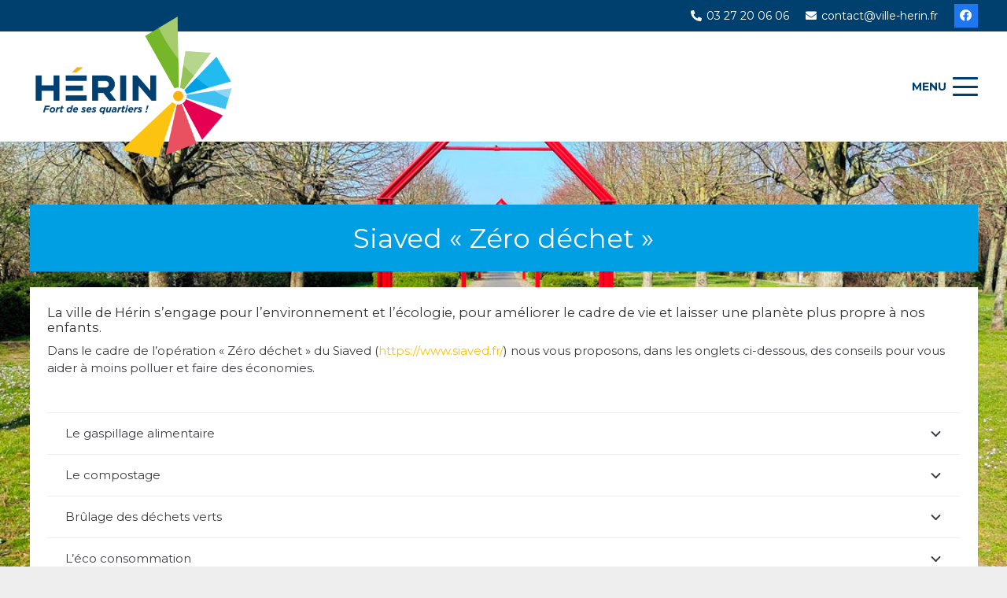

--- FILE ---
content_type: text/html; charset=UTF-8
request_url: https://www.ville-herin.fr/siaved-zero-dechet/
body_size: 27732
content:
<!DOCTYPE HTML>
<html lang="fr-FR">
<head>
	<meta charset="UTF-8">
	<title>Siaved « Zéro déchet » &#8211; Ville d&#039;Hérin</title>
<meta name='robots' content='max-image-preview:large' />
<link rel='dns-prefetch' href='//www.google.com' />
<link rel='dns-prefetch' href='//fonts.googleapis.com' />
<link rel="alternate" type="application/rss+xml" title="Ville d&#039;Hérin &raquo; Flux" href="https://www.ville-herin.fr/feed/" />
<link rel="alternate" type="application/rss+xml" title="Ville d&#039;Hérin &raquo; Flux des commentaires" href="https://www.ville-herin.fr/comments/feed/" />
<link rel="alternate" title="oEmbed (JSON)" type="application/json+oembed" href="https://www.ville-herin.fr/wp-json/oembed/1.0/embed?url=https%3A%2F%2Fwww.ville-herin.fr%2Fsiaved-zero-dechet%2F" />
<link rel="alternate" title="oEmbed (XML)" type="text/xml+oembed" href="https://www.ville-herin.fr/wp-json/oembed/1.0/embed?url=https%3A%2F%2Fwww.ville-herin.fr%2Fsiaved-zero-dechet%2F&#038;format=xml" />
<link rel="canonical" href="https://www.ville-herin.fr/siaved-zero-dechet/" />
<meta name="viewport" content="width=device-width, initial-scale=1">
<meta name="theme-color" content="#ffffff">
<meta property="og:title" content="Siaved « Zéro déchet » &#8211; Ville d&#039;Hérin">
<meta property="og:url" content="https://www.ville-herin.fr/siaved-zero-dechet">
<meta property="og:locale" content="fr_FR">
<meta property="og:site_name" content="Ville d&#039;Hérin">
<meta property="og:type" content="website">
<meta property="og:image" content="https://www.ville-herin.fr/wp-content/uploads/ville-herin-1024x461.jpg" itemprop="image">
<style id='wp-img-auto-sizes-contain-inline-css'>
img:is([sizes=auto i],[sizes^="auto," i]){contain-intrinsic-size:3000px 1500px}
/*# sourceURL=wp-img-auto-sizes-contain-inline-css */
</style>
<style id='wp-emoji-styles-inline-css'>

	img.wp-smiley, img.emoji {
		display: inline !important;
		border: none !important;
		box-shadow: none !important;
		height: 1em !important;
		width: 1em !important;
		margin: 0 0.07em !important;
		vertical-align: -0.1em !important;
		background: none !important;
		padding: 0 !important;
	}
/*# sourceURL=wp-emoji-styles-inline-css */
</style>
<link rel='stylesheet' id='us-fonts-css' href='https://fonts.googleapis.com/css?family=Montserrat%3A400%2C700&#038;display=swap' media='all' />
<link rel='stylesheet' id='us-style-css' href='https://www.ville-herin.fr/wp-content/themes/Impreza/css/style.min.css' media='all' />
<link rel='stylesheet' id='us-gravityforms-css' href='https://www.ville-herin.fr/wp-content/themes/Impreza/common/css/plugins/gravityforms.min.css' media='all' />
<link rel='stylesheet' id='theme-style-css' href='https://www.ville-herin.fr/wp-content/themes/Impreza-child/style.css' media='all' />
<script src="https://www.ville-herin.fr/wp-includes/js/jquery/jquery.min.js" id="jquery-core-js"></script>
<script id="whp4850front.js2587-js-extra">
var whp_local_data = {"add_url":"https://www.ville-herin.fr/wp-admin/post-new.php?post_type=event","ajaxurl":"https://www.ville-herin.fr/wp-admin/admin-ajax.php"};
//# sourceURL=whp4850front.js2587-js-extra
</script>
<script src="https://www.ville-herin.fr/wp-content/plugins/wp-security-hardening/modules/js/front.js" id="whp4850front.js2587-js"></script>
<script></script><link rel="https://api.w.org/" href="https://www.ville-herin.fr/wp-json/" /><link rel="alternate" title="JSON" type="application/json" href="https://www.ville-herin.fr/wp-json/wp/v2/pages/2890" /><link rel="EditURI" type="application/rsd+xml" title="RSD" href="https://www.ville-herin.fr/xmlrpc.php?rsd" />

<link rel='shortlink' href='https://www.ville-herin.fr/?p=2890' />
		<script id="us_add_no_touch">
			if ( ! /Android|webOS|iPhone|iPad|iPod|BlackBerry|IEMobile|Opera Mini/i.test( navigator.userAgent ) ) {
				document.documentElement.classList.add( "no-touch" );
			}
		</script>
				<script id="us_color_scheme_switch_class">
			if ( document.cookie.includes( "us_color_scheme_switch_is_on=true" ) ) {
				document.documentElement.classList.add( "us-color-scheme-on" );
			}
		</script>
		<meta name="generator" content="Powered by WPBakery Page Builder - drag and drop page builder for WordPress."/>
<link rel="icon" href="https://www.ville-herin.fr/wp-content/uploads/favicon-150x150.png" sizes="32x32" />
<link rel="icon" href="https://www.ville-herin.fr/wp-content/uploads/favicon-300x300.png" sizes="192x192" />
<link rel="apple-touch-icon" href="https://www.ville-herin.fr/wp-content/uploads/favicon-300x300.png" />
<meta name="msapplication-TileImage" content="https://www.ville-herin.fr/wp-content/uploads/favicon-300x300.png" />
<noscript><style> .wpb_animate_when_almost_visible { opacity: 1; }</style></noscript>		<style id="us-icon-fonts">@font-face{font-display:swap;font-style:normal;font-family:"fontawesome";font-weight:900;src:url("https://www.ville-herin.fr/wp-content/themes/Impreza/fonts/fa-solid-900.woff2?ver=8.42") format("woff2")}.fas{font-family:"fontawesome";font-weight:900}@font-face{font-display:swap;font-style:normal;font-family:"fontawesome";font-weight:400;src:url("https://www.ville-herin.fr/wp-content/themes/Impreza/fonts/fa-regular-400.woff2?ver=8.42") format("woff2")}.far{font-family:"fontawesome";font-weight:400}@font-face{font-display:swap;font-style:normal;font-family:"fontawesome";font-weight:300;src:url("https://www.ville-herin.fr/wp-content/themes/Impreza/fonts/fa-light-300.woff2?ver=8.42") format("woff2")}.fal{font-family:"fontawesome";font-weight:300}@font-face{font-display:swap;font-style:normal;font-family:"Font Awesome 5 Duotone";font-weight:900;src:url("https://www.ville-herin.fr/wp-content/themes/Impreza/fonts/fa-duotone-900.woff2?ver=8.42") format("woff2")}.fad{font-family:"Font Awesome 5 Duotone";font-weight:900}.fad{position:relative}.fad:before{position:absolute}.fad:after{opacity:0.4}@font-face{font-display:swap;font-style:normal;font-family:"Font Awesome 5 Brands";font-weight:400;src:url("https://www.ville-herin.fr/wp-content/themes/Impreza/fonts/fa-brands-400.woff2?ver=8.42") format("woff2")}.fab{font-family:"Font Awesome 5 Brands";font-weight:400}@font-face{font-display:block;font-style:normal;font-family:"Material Icons";font-weight:400;src:url("https://www.ville-herin.fr/wp-content/themes/Impreza/fonts/material-icons.woff2?ver=8.42") format("woff2")}.material-icons{font-family:"Material Icons";font-weight:400}</style>
				<style id="us-theme-options-css">:root{--color-header-middle-bg:#ffffff;--color-header-middle-bg-grad:#ffffff;--color-header-middle-text:#3b3d40;--color-header-middle-text-hover:#00406f;--color-header-transparent-bg:transparent;--color-header-transparent-bg-grad:transparent;--color-header-transparent-text:#3b3d40;--color-header-transparent-text-hover:#fcc200;--color-chrome-toolbar:#ffffff;--color-header-top-bg:#ffffff;--color-header-top-bg-grad:#ffffff;--color-header-top-text:#666d70;--color-header-top-text-hover:#fcc200;--color-header-top-transparent-bg:rgba(0,0,0,0.2);--color-header-top-transparent-bg-grad:rgba(0,0,0,0.2);--color-header-top-transparent-text:rgba(255,255,255,0.66);--color-header-top-transparent-text-hover:#fff;--color-content-bg:#ffffff;--color-content-bg-grad:#ffffff;--color-content-bg-alt:#eeeeee;--color-content-bg-alt-grad:#eeeeee;--color-content-border:#eeeeee;--color-content-heading:#00406f;--color-content-heading-grad:#00406f;--color-content-text:#3b3d40;--color-content-link:#fcc200;--color-content-link-hover:#3b3d40;--color-content-primary:#fcc200;--color-content-primary-grad:#fcc200;--color-content-secondary:#00406f;--color-content-secondary-grad:#00406f;--color-content-faded:#9da6a8;--color-content-overlay:rgba(0,0,0,0.75);--color-content-overlay-grad:rgba(0,0,0,0.75);--color-alt-content-bg:#eeeeee;--color-alt-content-bg-grad:#eeeeee;--color-alt-content-bg-alt:#ffffff;--color-alt-content-bg-alt-grad:#ffffff;--color-alt-content-border:#dddddd;--color-alt-content-heading:#00406f;--color-alt-content-heading-grad:#00406f;--color-alt-content-text:#3b3d40;--color-alt-content-link:#fcc200;--color-alt-content-link-hover:#3b3d40;--color-alt-content-primary:#fcc200;--color-alt-content-primary-grad:#fcc200;--color-alt-content-secondary:#3b3d40;--color-alt-content-secondary-grad:#3b3d40;--color-alt-content-faded:#9da6a8;--color-alt-content-overlay:#fcc200;--color-alt-content-overlay-grad:#fcc200;--color-footer-bg:#00406f;--color-footer-bg-grad:#00406f;--color-footer-bg-alt:#323336;--color-footer-bg-alt-grad:#323336;--color-footer-border:#3b3d40;--color-footer-heading:#ccc;--color-footer-heading-grad:#ccc;--color-footer-text:#ffffff;--color-footer-link:#ffffff;--color-footer-link-hover:#fcc200;--color-subfooter-bg:#00406f;--color-subfooter-bg-grad:#00406f;--color-subfooter-bg-alt:#323336;--color-subfooter-bg-alt-grad:#323336;--color-subfooter-border:#3b3d40;--color-subfooter-heading:#ccc;--color-subfooter-heading-grad:#ccc;--color-subfooter-text:#666d70;--color-subfooter-link:#9da6a8;--color-subfooter-link-hover:#fcc200;--color-content-primary-faded:rgba(252,194,0,0.15);--box-shadow:0 5px 15px rgba(0,0,0,.15);--box-shadow-up:0 -5px 15px rgba(0,0,0,.15);--site-canvas-width:1300px;--site-content-width:1380px;--text-block-margin-bottom:0rem;--focus-outline-width:2px}:root{--font-family:Montserrat,sans-serif;--font-size:15px;--line-height:22px;--font-weight:400;--bold-font-weight:700;--h1-font-family:Montserrat,sans-serif;--h1-font-size:34px;--h1-line-height:1.2;--h1-font-weight:400;--h1-bold-font-weight:700;--h1-text-transform:none;--h1-font-style:normal;--h1-letter-spacing:0;--h1-margin-bottom:0.6em;--h2-font-family:var(--h1-font-family);--h2-font-size:24px;--h2-line-height:27px;--h2-font-weight:700;--h2-bold-font-weight:var(--h1-bold-font-weight);--h2-text-transform:var(--h1-text-transform);--h2-font-style:var(--h1-font-style);--h2-letter-spacing:0;--h2-margin-bottom:0.6em;--h3-font-family:var(--h1-font-family);--h3-font-size:22px;--h3-line-height:1.2;--h3-font-weight:700;--h3-bold-font-weight:var(--h1-bold-font-weight);--h3-text-transform:var(--h1-text-transform);--h3-font-style:var(--h1-font-style);--h3-letter-spacing:0;--h3-margin-bottom:0.6em;--h4-font-family:var(--h1-font-family);--h4-font-size:20px;--h4-line-height:1.2;--h4-font-weight:700;--h4-bold-font-weight:var(--h1-bold-font-weight);--h4-text-transform:var(--h1-text-transform);--h4-font-style:var(--h1-font-style);--h4-letter-spacing:0;--h4-margin-bottom:0.6em;--h5-font-family:var(--h1-font-family);--h5-font-size:max( 1.1rem,1.1vw );--h5-line-height:1.2;--h5-font-weight:var(--h1-font-weight);--h5-bold-font-weight:var(--h1-bold-font-weight);--h5-text-transform:var(--h1-text-transform);--h5-font-style:var(--h1-font-style);--h5-letter-spacing:0;--h5-margin-bottom:0.6em;--h5-color:#333333;--h6-font-family:var(--h1-font-family);--h6-font-size:max( 1rem,1vw );--h6-line-height:1.2;--h6-font-weight:var(--h1-font-weight);--h6-bold-font-weight:var(--h1-bold-font-weight);--h6-text-transform:var(--h1-text-transform);--h6-font-style:var(--h1-font-style);--h6-letter-spacing:0;--h6-margin-bottom:0.6em}@media (max-width:600px){:root{--h1-font-size:30px;--h2-font-size:20px;--h3-font-size:18px;--h4-font-size:18px}}h1{font-family:var(--h1-font-family,inherit);font-weight:var(--h1-font-weight,inherit);font-size:var(--h1-font-size,inherit);font-style:var(--h1-font-style,inherit);line-height:var(--h1-line-height,1.4);letter-spacing:var(--h1-letter-spacing,inherit);text-transform:var(--h1-text-transform,inherit);margin-bottom:var(--h1-margin-bottom,1.5rem)}h1>strong{font-weight:var(--h1-bold-font-weight,bold)}h2{font-family:var(--h2-font-family,inherit);font-weight:var(--h2-font-weight,inherit);font-size:var(--h2-font-size,inherit);font-style:var(--h2-font-style,inherit);line-height:var(--h2-line-height,1.4);letter-spacing:var(--h2-letter-spacing,inherit);text-transform:var(--h2-text-transform,inherit);margin-bottom:var(--h2-margin-bottom,1.5rem)}h2>strong{font-weight:var(--h2-bold-font-weight,bold)}h3{font-family:var(--h3-font-family,inherit);font-weight:var(--h3-font-weight,inherit);font-size:var(--h3-font-size,inherit);font-style:var(--h3-font-style,inherit);line-height:var(--h3-line-height,1.4);letter-spacing:var(--h3-letter-spacing,inherit);text-transform:var(--h3-text-transform,inherit);margin-bottom:var(--h3-margin-bottom,1.5rem)}h3>strong{font-weight:var(--h3-bold-font-weight,bold)}h4{font-family:var(--h4-font-family,inherit);font-weight:var(--h4-font-weight,inherit);font-size:var(--h4-font-size,inherit);font-style:var(--h4-font-style,inherit);line-height:var(--h4-line-height,1.4);letter-spacing:var(--h4-letter-spacing,inherit);text-transform:var(--h4-text-transform,inherit);margin-bottom:var(--h4-margin-bottom,1.5rem)}h4>strong{font-weight:var(--h4-bold-font-weight,bold)}h5{font-family:var(--h5-font-family,inherit);font-weight:var(--h5-font-weight,inherit);font-size:var(--h5-font-size,inherit);font-style:var(--h5-font-style,inherit);line-height:var(--h5-line-height,1.4);letter-spacing:var(--h5-letter-spacing,inherit);text-transform:var(--h5-text-transform,inherit);margin-bottom:var(--h5-margin-bottom,1.5rem)}h5>strong{font-weight:var(--h5-bold-font-weight,bold)}h5{color:var(--h5-color,inherit)!important}h6{font-family:var(--h6-font-family,inherit);font-weight:var(--h6-font-weight,inherit);font-size:var(--h6-font-size,inherit);font-style:var(--h6-font-style,inherit);line-height:var(--h6-line-height,1.4);letter-spacing:var(--h6-letter-spacing,inherit);text-transform:var(--h6-text-transform,inherit);margin-bottom:var(--h6-margin-bottom,1.5rem)}h6>strong{font-weight:var(--h6-bold-font-weight,bold)}body{background:var(--color-content-bg-alt)}@media (max-width:1455px){.l-main .aligncenter{max-width:calc(100vw - 5rem)}}@media (min-width:1281px){body.usb_preview .hide_on_default{opacity:0.25!important}.vc_hidden-lg,body:not(.usb_preview) .hide_on_default{display:none!important}.default_align_left{text-align:left;justify-content:flex-start}.default_align_right{text-align:right;justify-content:flex-end}.default_align_center{text-align:center;justify-content:center}.w-hwrapper.default_align_center>*{margin-left:calc( var(--hwrapper-gap,1.2rem) / 2 );margin-right:calc( var(--hwrapper-gap,1.2rem) / 2 )}.default_align_justify{justify-content:space-between}.w-hwrapper>.default_align_justify,.default_align_justify>.w-btn{width:100%}*:not(.w-hwrapper:not(.wrap))>.w-btn-wrapper:not([class*="default_align_none"]):not(.align_none){display:block;margin-inline-end:0}}@media (min-width:1025px) and (max-width:1280px){body.usb_preview .hide_on_laptops{opacity:0.25!important}.vc_hidden-md,body:not(.usb_preview) .hide_on_laptops{display:none!important}.laptops_align_left{text-align:left;justify-content:flex-start}.laptops_align_right{text-align:right;justify-content:flex-end}.laptops_align_center{text-align:center;justify-content:center}.w-hwrapper.laptops_align_center>*{margin-left:calc( var(--hwrapper-gap,1.2rem) / 2 );margin-right:calc( var(--hwrapper-gap,1.2rem) / 2 )}.laptops_align_justify{justify-content:space-between}.w-hwrapper>.laptops_align_justify,.laptops_align_justify>.w-btn{width:100%}*:not(.w-hwrapper:not(.wrap))>.w-btn-wrapper:not([class*="laptops_align_none"]):not(.align_none){display:block;margin-inline-end:0}.g-cols.via_grid[style*="--laptops-columns-gap"]{gap:var(--laptops-columns-gap,3rem)}}@media (min-width:601px) and (max-width:1024px){body.usb_preview .hide_on_tablets{opacity:0.25!important}.vc_hidden-sm,body:not(.usb_preview) .hide_on_tablets{display:none!important}.tablets_align_left{text-align:left;justify-content:flex-start}.tablets_align_right{text-align:right;justify-content:flex-end}.tablets_align_center{text-align:center;justify-content:center}.w-hwrapper.tablets_align_center>*{margin-left:calc( var(--hwrapper-gap,1.2rem) / 2 );margin-right:calc( var(--hwrapper-gap,1.2rem) / 2 )}.tablets_align_justify{justify-content:space-between}.w-hwrapper>.tablets_align_justify,.tablets_align_justify>.w-btn{width:100%}*:not(.w-hwrapper:not(.wrap))>.w-btn-wrapper:not([class*="tablets_align_none"]):not(.align_none){display:block;margin-inline-end:0}.g-cols.via_grid[style*="--tablets-columns-gap"]{gap:var(--tablets-columns-gap,3rem)}}@media (max-width:600px){body.usb_preview .hide_on_mobiles{opacity:0.25!important}.vc_hidden-xs,body:not(.usb_preview) .hide_on_mobiles{display:none!important}.mobiles_align_left{text-align:left;justify-content:flex-start}.mobiles_align_right{text-align:right;justify-content:flex-end}.mobiles_align_center{text-align:center;justify-content:center}.w-hwrapper.mobiles_align_center>*{margin-left:calc( var(--hwrapper-gap,1.2rem) / 2 );margin-right:calc( var(--hwrapper-gap,1.2rem) / 2 )}.mobiles_align_justify{justify-content:space-between}.w-hwrapper>.mobiles_align_justify,.mobiles_align_justify>.w-btn{width:100%}.w-hwrapper.stack_on_mobiles{display:block}.w-hwrapper.stack_on_mobiles>:not(script){display:block;margin:0 0 var(--hwrapper-gap,1.2rem)}.w-hwrapper.stack_on_mobiles>:last-child{margin-bottom:0}*:not(.w-hwrapper:not(.wrap))>.w-btn-wrapper:not([class*="mobiles_align_none"]):not(.align_none){display:block;margin-inline-end:0}.g-cols.via_grid[style*="--mobiles-columns-gap"]{gap:var(--mobiles-columns-gap,1.5rem)}}@media (max-width:1280px){.g-cols.laptops-cols_1{grid-template-columns:100%}.g-cols.laptops-cols_1.reversed>div:last-of-type{order:-1}.g-cols.laptops-cols_1.via_grid>.wpb_column.stretched,.g-cols.laptops-cols_1.via_flex.type_boxes>.wpb_column.stretched{margin-left:var(--margin-inline-stretch);margin-right:var(--margin-inline-stretch)}.g-cols.laptops-cols_2{grid-template-columns:repeat(2,1fr)}.g-cols.laptops-cols_3{grid-template-columns:repeat(3,1fr)}.g-cols.laptops-cols_4{grid-template-columns:repeat(4,1fr)}.g-cols.laptops-cols_5{grid-template-columns:repeat(5,1fr)}.g-cols.laptops-cols_6{grid-template-columns:repeat(6,1fr)}.g-cols.laptops-cols_1-2{grid-template-columns:1fr 2fr}.g-cols.laptops-cols_2-1{grid-template-columns:2fr 1fr}.g-cols.laptops-cols_2-3{grid-template-columns:2fr 3fr}.g-cols.laptops-cols_3-2{grid-template-columns:3fr 2fr}.g-cols.laptops-cols_1-3{grid-template-columns:1fr 3fr}.g-cols.laptops-cols_3-1{grid-template-columns:3fr 1fr}.g-cols.laptops-cols_1-4{grid-template-columns:1fr 4fr}.g-cols.laptops-cols_4-1{grid-template-columns:4fr 1fr}.g-cols.laptops-cols_1-5{grid-template-columns:1fr 5fr}.g-cols.laptops-cols_5-1{grid-template-columns:5fr 1fr}.g-cols.laptops-cols_1-2-1{grid-template-columns:1fr 2fr 1fr}.g-cols.laptops-cols_1-3-1{grid-template-columns:1fr 3fr 1fr}.g-cols.laptops-cols_1-4-1{grid-template-columns:1fr 4fr 1fr}}@media (max-width:1024px){.g-cols.tablets-cols_1{grid-template-columns:100%}.g-cols.tablets-cols_1.reversed>div:last-of-type{order:-1}.g-cols.tablets-cols_1.via_grid>.wpb_column.stretched,.g-cols.tablets-cols_1.via_flex.type_boxes>.wpb_column.stretched{margin-left:var(--margin-inline-stretch);margin-right:var(--margin-inline-stretch)}.g-cols.tablets-cols_2{grid-template-columns:repeat(2,1fr)}.g-cols.tablets-cols_3{grid-template-columns:repeat(3,1fr)}.g-cols.tablets-cols_4{grid-template-columns:repeat(4,1fr)}.g-cols.tablets-cols_5{grid-template-columns:repeat(5,1fr)}.g-cols.tablets-cols_6{grid-template-columns:repeat(6,1fr)}.g-cols.tablets-cols_1-2{grid-template-columns:1fr 2fr}.g-cols.tablets-cols_2-1{grid-template-columns:2fr 1fr}.g-cols.tablets-cols_2-3{grid-template-columns:2fr 3fr}.g-cols.tablets-cols_3-2{grid-template-columns:3fr 2fr}.g-cols.tablets-cols_1-3{grid-template-columns:1fr 3fr}.g-cols.tablets-cols_3-1{grid-template-columns:3fr 1fr}.g-cols.tablets-cols_1-4{grid-template-columns:1fr 4fr}.g-cols.tablets-cols_4-1{grid-template-columns:4fr 1fr}.g-cols.tablets-cols_1-5{grid-template-columns:1fr 5fr}.g-cols.tablets-cols_5-1{grid-template-columns:5fr 1fr}.g-cols.tablets-cols_1-2-1{grid-template-columns:1fr 2fr 1fr}.g-cols.tablets-cols_1-3-1{grid-template-columns:1fr 3fr 1fr}.g-cols.tablets-cols_1-4-1{grid-template-columns:1fr 4fr 1fr}}@media (max-width:600px){.g-cols.mobiles-cols_1{grid-template-columns:100%}.g-cols.mobiles-cols_1.reversed>div:last-of-type{order:-1}.g-cols.mobiles-cols_1.via_grid>.wpb_column.stretched,.g-cols.mobiles-cols_1.via_flex.type_boxes>.wpb_column.stretched{margin-left:var(--margin-inline-stretch);margin-right:var(--margin-inline-stretch)}.g-cols.mobiles-cols_2{grid-template-columns:repeat(2,1fr)}.g-cols.mobiles-cols_3{grid-template-columns:repeat(3,1fr)}.g-cols.mobiles-cols_4{grid-template-columns:repeat(4,1fr)}.g-cols.mobiles-cols_5{grid-template-columns:repeat(5,1fr)}.g-cols.mobiles-cols_6{grid-template-columns:repeat(6,1fr)}.g-cols.mobiles-cols_1-2{grid-template-columns:1fr 2fr}.g-cols.mobiles-cols_2-1{grid-template-columns:2fr 1fr}.g-cols.mobiles-cols_2-3{grid-template-columns:2fr 3fr}.g-cols.mobiles-cols_3-2{grid-template-columns:3fr 2fr}.g-cols.mobiles-cols_1-3{grid-template-columns:1fr 3fr}.g-cols.mobiles-cols_3-1{grid-template-columns:3fr 1fr}.g-cols.mobiles-cols_1-4{grid-template-columns:1fr 4fr}.g-cols.mobiles-cols_4-1{grid-template-columns:4fr 1fr}.g-cols.mobiles-cols_1-5{grid-template-columns:1fr 5fr}.g-cols.mobiles-cols_5-1{grid-template-columns:5fr 1fr}.g-cols.mobiles-cols_1-2-1{grid-template-columns:1fr 2fr 1fr}.g-cols.mobiles-cols_1-3-1{grid-template-columns:1fr 3fr 1fr}.g-cols.mobiles-cols_1-4-1{grid-template-columns:1fr 4fr 1fr}.g-cols:not([style*="--columns-gap"]){gap:1.5rem}}@media (max-width:767px){.l-canvas{overflow:hidden}.g-cols.stacking_default.reversed>div:last-of-type{order:-1}.g-cols.stacking_default.via_flex>div:not([class*="vc_col-xs"]){width:100%;margin:0 0 1.5rem}.g-cols.stacking_default.via_grid.mobiles-cols_1{grid-template-columns:100%}.g-cols.stacking_default.via_flex.type_boxes>div,.g-cols.stacking_default.via_flex.reversed>div:first-child,.g-cols.stacking_default.via_flex:not(.reversed)>div:last-child,.g-cols.stacking_default.via_flex>div.has_bg_color{margin-bottom:0}.g-cols.stacking_default.via_flex.type_default>.wpb_column.stretched{margin-left:-1rem;margin-right:-1rem}.g-cols.stacking_default.via_grid.mobiles-cols_1>.wpb_column.stretched,.g-cols.stacking_default.via_flex.type_boxes>.wpb_column.stretched{margin-left:var(--margin-inline-stretch);margin-right:var(--margin-inline-stretch)}.vc_column-inner.type_sticky>.wpb_wrapper,.vc_column_container.type_sticky>.vc_column-inner{top:0!important}}@media (min-width:768px){body:not(.rtl) .l-section.for_sidebar.at_left>div>.l-sidebar,.rtl .l-section.for_sidebar.at_right>div>.l-sidebar{order:-1}.vc_column_container.type_sticky>.vc_column-inner,.vc_column-inner.type_sticky>.wpb_wrapper{position:-webkit-sticky;position:sticky}.l-section.type_sticky{position:-webkit-sticky;position:sticky;top:0;z-index:21;transition:top 0.3s cubic-bezier(.78,.13,.15,.86) 0.1s}.header_hor .l-header.post_fixed.sticky_auto_hide{z-index:22}.admin-bar .l-section.type_sticky{top:32px}.l-section.type_sticky>.l-section-h{transition:padding-top 0.3s}.header_hor .l-header.pos_fixed:not(.down)~.l-main .l-section.type_sticky:not(:first-of-type){top:var(--header-sticky-height)}.admin-bar.header_hor .l-header.pos_fixed:not(.down)~.l-main .l-section.type_sticky:not(:first-of-type){top:calc( var(--header-sticky-height) + 32px )}.header_hor .l-header.pos_fixed.sticky:not(.down)~.l-main .l-section.type_sticky:first-of-type>.l-section-h{padding-top:var(--header-sticky-height)}.header_hor.headerinpos_bottom .l-header.pos_fixed.sticky:not(.down)~.l-main .l-section.type_sticky:first-of-type>.l-section-h{padding-bottom:var(--header-sticky-height)!important}}@media (max-width:600px){.w-form-row.for_submit[style*=btn-size-mobiles] .w-btn{font-size:var(--btn-size-mobiles)!important}}:focus-visible,input[type=checkbox]:focus-visible + i,input[type=checkbox]:focus-visible~.w-color-switch-box,.w-nav-arrow:focus-visible::before,.woocommerce-mini-cart-item:has(:focus-visible),.w-filter-item-value.w-btn:has(:focus-visible){outline-width:var(--focus-outline-width,2px );outline-style:solid;outline-offset:2px;outline-color:var(--color-content-primary)}.w-toplink,.w-header-show{background:rgba(0,0,0,0.3)}.no-touch .w-toplink.active:hover,.no-touch .w-header-show:hover{background:var(--color-content-primary-grad)}button[type=submit]:not(.w-btn),input[type=submit]:not(.w-btn),.us-nav-style_1>*,.navstyle_1>.owl-nav button,.us-btn-style_1{font-family:var(--font-family);font-style:normal;text-transform:none;font-size:16px;line-height:1.2!important;font-weight:700;letter-spacing:0em;padding:0.8em 1.8em;transition-duration:.3s;border-radius:0.3em;transition-timing-function:ease;--btn-height:calc(1.2em + 2 * 0.8em);background:var(--color-content-secondary);border-color:transparent;border-image:none;color:#ffffff!important;box-shadow:0px 0em 0em 0px rgba(0,0,0,0.2)}button[type=submit]:not(.w-btn):before,input[type=submit]:not(.w-btn),.us-nav-style_1>*:before,.navstyle_1>.owl-nav button:before,.us-btn-style_1:before{border-width:0px}.no-touch button[type=submit]:not(.w-btn):hover,.no-touch input[type=submit]:not(.w-btn):hover,.w-filter-item-value.us-btn-style_1:has(input:checked),.us-nav-style_1>span.current,.no-touch .us-nav-style_1>a:hover,.no-touch .navstyle_1>.owl-nav button:hover,.no-touch .us-btn-style_1:hover{background:var(--color-content-primary);border-color:transparent;border-image:none;color:#ffffff!important;box-shadow:0px 0em 0em 0px rgba(0,0,0,0.2)}.us-nav-style_2>*,.navstyle_2>.owl-nav button,.us-btn-style_2{font-family:var(--font-family);font-style:normal;text-transform:none;font-size:16px;line-height:1.2!important;font-weight:700;letter-spacing:0em;padding:0.8em 1.1em;transition-duration:.3s;border-radius:0em;transition-timing-function:ease;--btn-height:calc(1.2em + 2 * 0.8em);background:#fcc200;border-color:transparent;border-image:none;color:#ffffff!important;box-shadow:0px 0em 0em 0px rgba(0,0,0,0.2)}.us-nav-style_2>*:before,.navstyle_2>.owl-nav button:before,.us-btn-style_2:before{border-width:0px}.w-filter-item-value.us-btn-style_2:has(input:checked),.us-nav-style_2>span.current,.no-touch .us-nav-style_2>a:hover,.no-touch .navstyle_2>.owl-nav button:hover,.no-touch .us-btn-style_2:hover{background:#d1a308;border-color:transparent;border-image:none;color:#ffffff!important;box-shadow:0px 0em 0em 0px rgba(0,0,0,0.2)}.us-nav-style_3>*,.navstyle_3>.owl-nav button,.us-btn-style_3{font-family:var(--font-family);font-style:normal;text-transform:none;font-size:16px;line-height:1.20!important;font-weight:700;letter-spacing:0em;padding:0.8em 1.1em;transition-duration:.3s;border-radius:0em;transition-timing-function:ease;--btn-height:calc(1.20em + 2 * 0.8em);background:#e95160;border-color:transparent;border-image:none;color:#ffffff!important;box-shadow:0px 0em 0em 0px rgba(0,0,0,0.2)}.us-nav-style_3>*:before,.navstyle_3>.owl-nav button:before,.us-btn-style_3:before{border-width:0px}.w-filter-item-value.us-btn-style_3:has(input:checked),.us-nav-style_3>span.current,.no-touch .us-nav-style_3>a:hover,.no-touch .navstyle_3>.owl-nav button:hover,.no-touch .us-btn-style_3:hover{background:#cc414f;border-color:transparent;border-image:none;color:#ffffff!important;box-shadow:0px 0em 0em 0px rgba(0,0,0,0.2)}.us-nav-style_4>*,.navstyle_4>.owl-nav button,.us-btn-style_4{font-family:var(--font-family);font-style:normal;text-transform:none;font-size:16px;line-height:1.20!important;font-weight:700;letter-spacing:0em;padding:0.8em 1.1em;transition-duration:.3s;border-radius:0em;transition-timing-function:ease;--btn-height:calc(1.20em + 2 * 0.8em);background:#e40050;border-color:transparent;border-image:none;color:#ffffff!important;box-shadow:0px 0em 0em 0px rgba(0,0,0,0.2)}.us-nav-style_4>*:before,.navstyle_4>.owl-nav button:before,.us-btn-style_4:before{border-width:0px}.w-filter-item-value.us-btn-style_4:has(input:checked),.us-nav-style_4>span.current,.no-touch .us-nav-style_4>a:hover,.no-touch .navstyle_4>.owl-nav button:hover,.no-touch .us-btn-style_4:hover{background:#c90449;border-color:transparent;border-image:none;color:#ffffff!important;box-shadow:0px 0em 0em 0px rgba(0,0,0,0.2)}.us-nav-style_5>*,.navstyle_5>.owl-nav button,.us-btn-style_5{font-family:var(--font-family);font-style:normal;text-transform:none;font-size:16px;line-height:1.20!important;font-weight:700;letter-spacing:0em;padding:0.8em 1.1em;transition-duration:.3s;border-radius:0em;transition-timing-function:ease;--btn-height:calc(1.20em + 2 * 0.8em);background:#009ee2;border-color:transparent;border-image:none;color:#ffffff!important;box-shadow:0px 0em 0em 0px rgba(0,0,0,0.2)}.us-nav-style_5>*:before,.navstyle_5>.owl-nav button:before,.us-btn-style_5:before{border-width:0px}.w-filter-item-value.us-btn-style_5:has(input:checked),.us-nav-style_5>span.current,.no-touch .us-nav-style_5>a:hover,.no-touch .navstyle_5>.owl-nav button:hover,.no-touch .us-btn-style_5:hover{background:#0a8cc4;border-color:transparent;border-image:none;color:#ffffff!important;box-shadow:0px 0em 0em 0px rgba(0,0,0,0.2)}.us-nav-style_6>*,.navstyle_6>.owl-nav button,.us-btn-style_6{font-family:var(--font-family);font-style:normal;text-transform:none;font-size:16px;line-height:1.20!important;font-weight:700;letter-spacing:0em;padding:0.8em 1.1em;transition-duration:.3s;border-radius:0em;transition-timing-function:ease;--btn-height:calc(1.20em + 2 * 0.8em);background:#76b72a;border-color:transparent;border-image:none;color:#ffffff!important;box-shadow:0px 0em 0em 0px rgba(0,0,0,0.2)}.us-nav-style_6>*:before,.navstyle_6>.owl-nav button:before,.us-btn-style_6:before{border-width:0px}.w-filter-item-value.us-btn-style_6:has(input:checked),.us-nav-style_6>span.current,.no-touch .us-nav-style_6>a:hover,.no-touch .navstyle_6>.owl-nav button:hover,.no-touch .us-btn-style_6:hover{background:#609c1a;border-color:transparent;border-image:none;color:#ffffff!important;box-shadow:0px 0em 0em 0px rgba(0,0,0,0.2)}.us-nav-style_7>*,.navstyle_7>.owl-nav button,.us-btn-style_7{font-family:var(--font-family);font-style:normal;text-transform:none;font-size:16px;line-height:1.20!important;font-weight:700;letter-spacing:0em;padding:0.8em 1.1em;transition-duration:.3s;border-radius:0em;transition-timing-function:ease;--btn-height:calc(1.20em + 2 * 0.8em);background:#00406f;border-color:transparent;border-image:none;color:#ffffff!important;box-shadow:0px 0em 0em 0px rgba(0,0,0,0.2)}.us-nav-style_7>*:before,.navstyle_7>.owl-nav button:before,.us-btn-style_7:before{border-width:0px}.w-filter-item-value.us-btn-style_7:has(input:checked),.us-nav-style_7>span.current,.no-touch .us-nav-style_7>a:hover,.no-touch .navstyle_7>.owl-nav button:hover,.no-touch .us-btn-style_7:hover{background:#022f4f;border-color:transparent;border-image:none;color:#ffffff!important;box-shadow:0px 0em 0em 0px rgba(0,0,0,0.2)}.us-nav-style_9>*,.navstyle_9>.owl-nav button,.us-btn-style_9{font-family:var(--font-family);font-style:normal;text-transform:none;font-size:13px;line-height:1.20!important;font-weight:700;letter-spacing:0em;padding:0.7em 1em;transition-duration:.3s;border-radius:0em;transition-timing-function:ease;--btn-height:calc(1.20em + 2 * 0.7em);background:#00406f;border-color:transparent;border-image:none;color:#ffffff!important;box-shadow:0px 0em 0em 0px rgba(0,0,0,0.2)}.us-nav-style_9>*:before,.navstyle_9>.owl-nav button:before,.us-btn-style_9:before{border-width:0px}.w-filter-item-value.us-btn-style_9:has(input:checked),.us-nav-style_9>span.current,.no-touch .us-nav-style_9>a:hover,.no-touch .navstyle_9>.owl-nav button:hover,.no-touch .us-btn-style_9:hover{background:#022f4f;border-color:transparent;border-image:none;color:#ffffff!important;box-shadow:0px 0em 0em 0px rgba(0,0,0,0.2)}.us-nav-style_10>*,.navstyle_10>.owl-nav button,.us-btn-style_10{font-family:var(--font-family);font-style:normal;text-transform:none;font-size:10px;line-height:1.20!important;font-weight:700;letter-spacing:0em;padding:0.5em 1em;transition-duration:.3s;border-radius:0em;transition-timing-function:ease;--btn-height:calc(1.20em + 2 * 0.5em);background:#999999;border-color:transparent;border-image:none;color:#ffffff!important;box-shadow:0px 0em 0em 0px rgba(0,0,0,0.2)}.us-nav-style_10>*:before,.navstyle_10>.owl-nav button:before,.us-btn-style_10:before{border-width:0px}.w-filter-item-value.us-btn-style_10:has(input:checked),.us-nav-style_10>span.current,.no-touch .us-nav-style_10>a:hover,.no-touch .navstyle_10>.owl-nav button:hover,.no-touch .us-btn-style_10:hover{background:#999999;border-color:transparent;border-image:none;color:#ffffff!important;box-shadow:0px 0em 0em 0px rgba(0,0,0,0.2)}.us-nav-style_8>*,.navstyle_8>.owl-nav button,.us-btn-style_8{font-family:var(--font-family);font-style:normal;text-transform:none;font-size:1rem;line-height:1.2!important;font-weight:400;letter-spacing:0em;padding:0.8em 1.8em;transition-duration:.3s;border-radius:0.3em;transition-timing-function:ease;--btn-height:calc(1.2em + 2 * 0.8em);background:var(--color-content-secondary);border-color:transparent;border-image:none;color:#ffffff!important;box-shadow:0px 0em 0em 0px rgba(0,0,0,0.2)}.us-nav-style_8>*:before,.navstyle_8>.owl-nav button:before,.us-btn-style_8:before{border-width:2px}.w-filter-item-value.us-btn-style_8:has(input:checked),.us-nav-style_8>span.current,.no-touch .us-nav-style_8>a:hover,.no-touch .navstyle_8>.owl-nav button:hover,.no-touch .us-btn-style_8:hover{background:transparent;border-color:var(--color-content-secondary);border-image:none;color:var(--color-content-secondary)!important;box-shadow:0px 0em 0em 0px rgba(0,0,0,0.2)}:root{--inputs-font-family:inherit;--inputs-font-size:1rem;--inputs-font-weight:400;--inputs-letter-spacing:0em;--inputs-text-transform:none;--inputs-height:2.8rem;--inputs-padding:0.8rem;--inputs-checkbox-size:1.5em;--inputs-border-width:0px;--inputs-border-radius:0rem;--inputs-background:#e9edf5;--inputs-border-color:#e9edf5;--inputs-text-color:var(--color-content-text);--inputs-box-shadow:0px 1px 0px 0px rgba(0,0,0,0.08) inset;--inputs-focus-background:#e9edf5;--inputs-focus-border-color:#e9edf5;--inputs-focus-text-color:var(--color-content-text);--inputs-focus-box-shadow:0px 0px 0px 2px var(--color-header-middle-text-hover)}.color_alternate input:not([type=submit]),.color_alternate textarea,.color_alternate select,.color_alternate .w-form-row-field>i,.color_alternate .w-form-row-field:after,.color_alternate .widget_search form:after,.color_footer-top input:not([type=submit]),.color_footer-top textarea,.color_footer-top select,.color_footer-top .w-form-row-field>i,.color_footer-top .w-form-row-field:after,.color_footer-top .widget_search form:after,.color_footer-bottom input:not([type=submit]),.color_footer-bottom textarea,.color_footer-bottom select,.color_footer-bottom .w-form-row-field>i,.color_footer-bottom .w-form-row-field:after,.color_footer-bottom .widget_search form:after{color:inherit}.leaflet-default-icon-path{background-image:url(https://www.ville-herin.fr/wp-content/themes/Impreza/common/css/vendor/images/marker-icon.png)}.header_hor .w-nav.type_desktop .menu-item-24 .w-nav-list.level_2{background:#fcc200;color:#ffffff;--dropdown-padding:10px;padding:var(--dropdown-padding,0px)}.header_hor .w-nav.type_desktop .menu-item-25 .w-nav-list.level_2{background:#e95160;color:#ffffff;--dropdown-padding:10px;padding:var(--dropdown-padding,0px)}.header_hor .w-nav.type_desktop .menu-item-26 .w-nav-list.level_2{background:#009ee2;color:#ffffff;--dropdown-padding:10px;padding:var(--dropdown-padding,0px)}.header_hor .w-nav.type_desktop .menu-item-27 .w-nav-list.level_2{background:#76b72a;color:#ffffff;--dropdown-padding:10px;padding:var(--dropdown-padding,0px)}</style>
				<style id="us-current-header-css"> .l-subheader.at_top,.l-subheader.at_top .w-dropdown-list,.l-subheader.at_top .type_mobile .w-nav-list.level_1{background:#00406f;color:#ffffff}.no-touch .l-subheader.at_top a:hover,.no-touch .l-header.bg_transparent .l-subheader.at_top .w-dropdown.opened a:hover{color:var(--color-header-top-text-hover)}.l-header.bg_transparent:not(.sticky) .l-subheader.at_top{background:var(--color-header-top-transparent-bg);color:var(--color-header-top-transparent-text)}.no-touch .l-header.bg_transparent:not(.sticky) .at_top .w-cart-link:hover,.no-touch .l-header.bg_transparent:not(.sticky) .at_top .w-text a:hover,.no-touch .l-header.bg_transparent:not(.sticky) .at_top .w-html a:hover,.no-touch .l-header.bg_transparent:not(.sticky) .at_top .w-nav>a:hover,.no-touch .l-header.bg_transparent:not(.sticky) .at_top .w-menu a:hover,.no-touch .l-header.bg_transparent:not(.sticky) .at_top .w-search>a:hover,.no-touch .l-header.bg_transparent:not(.sticky) .at_top .w-socials.shape_none.color_text a:hover,.no-touch .l-header.bg_transparent:not(.sticky) .at_top .w-socials.shape_none.color_link a:hover,.no-touch .l-header.bg_transparent:not(.sticky) .at_top .w-dropdown a:hover,.no-touch .l-header.bg_transparent:not(.sticky) .at_top .type_desktop .menu-item.level_1.opened>a,.no-touch .l-header.bg_transparent:not(.sticky) .at_top .type_desktop .menu-item.level_1:hover>a{color:var(--color-header-top-transparent-text-hover)}.l-subheader.at_middle,.l-subheader.at_middle .w-dropdown-list,.l-subheader.at_middle .type_mobile .w-nav-list.level_1{background:var(--color-header-middle-bg);color:var(--color-content-secondary)}.no-touch .l-subheader.at_middle a:hover,.no-touch .l-header.bg_transparent .l-subheader.at_middle .w-dropdown.opened a:hover{color:var(--color-content-secondary)}.l-header.bg_transparent:not(.sticky) .l-subheader.at_middle{background:var(--color-header-transparent-bg);color:var(--color-content-secondary)}.no-touch .l-header.bg_transparent:not(.sticky) .at_middle .w-cart-link:hover,.no-touch .l-header.bg_transparent:not(.sticky) .at_middle .w-text a:hover,.no-touch .l-header.bg_transparent:not(.sticky) .at_middle .w-html a:hover,.no-touch .l-header.bg_transparent:not(.sticky) .at_middle .w-nav>a:hover,.no-touch .l-header.bg_transparent:not(.sticky) .at_middle .w-menu a:hover,.no-touch .l-header.bg_transparent:not(.sticky) .at_middle .w-search>a:hover,.no-touch .l-header.bg_transparent:not(.sticky) .at_middle .w-socials.shape_none.color_text a:hover,.no-touch .l-header.bg_transparent:not(.sticky) .at_middle .w-socials.shape_none.color_link a:hover,.no-touch .l-header.bg_transparent:not(.sticky) .at_middle .w-dropdown a:hover,.no-touch .l-header.bg_transparent:not(.sticky) .at_middle .type_desktop .menu-item.level_1.opened>a,.no-touch .l-header.bg_transparent:not(.sticky) .at_middle .type_desktop .menu-item.level_1:hover>a{color:var(--color-content-secondary)}.header_ver .l-header{background:var(--color-header-middle-bg);color:var(--color-content-secondary)}@media (min-width:1281px){.hidden_for_default{display:none!important}.l-subheader.at_bottom{display:none}.l-header{position:relative;z-index:111}.l-subheader{margin:0 auto}.l-subheader.width_full{padding-left:1.5rem;padding-right:1.5rem}.l-subheader-h{display:flex;align-items:center;position:relative;margin:0 auto;max-width:var(--site-content-width,1200px);height:inherit}.w-header-show{display:none}.l-header.pos_fixed{position:fixed;left:var(--site-outline-width,0);right:var(--site-outline-width,0)}.l-header.pos_fixed:not(.notransition) .l-subheader{transition-property:transform,background,box-shadow,line-height,height,visibility;transition-duration:.3s;transition-timing-function:cubic-bezier(.78,.13,.15,.86)}.headerinpos_bottom.sticky_first_section .l-header.pos_fixed{position:fixed!important}.header_hor .l-header.sticky_auto_hide{transition:margin .3s cubic-bezier(.78,.13,.15,.86) .1s}.header_hor .l-header.sticky_auto_hide.down{margin-top:calc(-1.1 * var(--header-sticky-height,0px) )}.l-header.bg_transparent:not(.sticky) .l-subheader{box-shadow:none!important;background:none}.l-header.bg_transparent~.l-main .l-section.width_full.height_auto:first-of-type>.l-section-h{padding-top:0!important;padding-bottom:0!important}.l-header.pos_static.bg_transparent{position:absolute;left:var(--site-outline-width,0);right:var(--site-outline-width,0)}.l-subheader.width_full .l-subheader-h{max-width:none!important}.l-header.shadow_thin .l-subheader.at_middle,.l-header.shadow_thin .l-subheader.at_bottom{box-shadow:0 1px 0 rgba(0,0,0,0.08)}.l-header.shadow_wide .l-subheader.at_middle,.l-header.shadow_wide .l-subheader.at_bottom{box-shadow:0 3px 5px -1px rgba(0,0,0,0.1),0 2px 1px -1px rgba(0,0,0,0.05)}.header_hor .l-subheader-cell>.w-cart{margin-left:0;margin-right:0}:root{--header-height:200px;--header-sticky-height:60px}.l-header:before{content:'200'}.l-header.sticky:before{content:'60'}.l-subheader.at_top{line-height:40px;height:40px;overflow:visible;visibility:visible}.l-header.sticky .l-subheader.at_top{line-height:0px;height:0px;overflow:hidden;visibility:hidden}.l-subheader.at_middle{line-height:160px;height:160px;overflow:visible;visibility:visible}.l-header.sticky .l-subheader.at_middle{line-height:60px;height:60px;overflow:visible;visibility:visible}.l-subheader.at_bottom{line-height:50px;height:50px;overflow:visible;visibility:visible}.l-header.sticky .l-subheader.at_bottom{line-height:50px;height:50px;overflow:visible;visibility:visible}.headerinpos_above .l-header.pos_fixed{overflow:hidden;transition:transform 0.3s;transform:translate3d(0,-100%,0)}.headerinpos_above .l-header.pos_fixed.sticky{overflow:visible;transform:none}.headerinpos_above .l-header.pos_fixed~.l-section>.l-section-h,.headerinpos_above .l-header.pos_fixed~.l-main .l-section:first-of-type>.l-section-h{padding-top:0!important}.headerinpos_below .l-header.pos_fixed:not(.sticky){position:absolute;top:100%}.headerinpos_below .l-header.pos_fixed~.l-main>.l-section:first-of-type>.l-section-h{padding-top:0!important}.headerinpos_below .l-header.pos_fixed~.l-main .l-section.full_height:nth-of-type(2){min-height:100vh}.headerinpos_below .l-header.pos_fixed~.l-main>.l-section:nth-of-type(2)>.l-section-h{padding-top:var(--header-height)}.headerinpos_bottom .l-header.pos_fixed:not(.sticky){position:absolute;top:100vh}.headerinpos_bottom .l-header.pos_fixed~.l-main>.l-section:first-of-type>.l-section-h{padding-top:0!important}.headerinpos_bottom .l-header.pos_fixed~.l-main>.l-section:first-of-type>.l-section-h{padding-bottom:var(--header-height)}.headerinpos_bottom .l-header.pos_fixed.bg_transparent~.l-main .l-section.valign_center:not(.height_auto):first-of-type>.l-section-h{top:calc( var(--header-height) / 2 )}.headerinpos_bottom .l-header.pos_fixed:not(.sticky) .w-cart.layout_dropdown .w-cart-content,.headerinpos_bottom .l-header.pos_fixed:not(.sticky) .w-nav.type_desktop .w-nav-list.level_2{bottom:100%;transform-origin:0 100%}.headerinpos_bottom .l-header.pos_fixed:not(.sticky) .w-nav.type_mobile.m_layout_dropdown .w-nav-list.level_1{top:auto;bottom:100%;box-shadow:var(--box-shadow-up)}.headerinpos_bottom .l-header.pos_fixed:not(.sticky) .w-nav.type_desktop .w-nav-list.level_3,.headerinpos_bottom .l-header.pos_fixed:not(.sticky) .w-nav.type_desktop .w-nav-list.level_4{top:auto;bottom:0;transform-origin:0 100%}.headerinpos_bottom .l-header.pos_fixed:not(.sticky) .w-dropdown-list{top:auto;bottom:-0.4em;padding-top:0.4em;padding-bottom:2.4em}.admin-bar .l-header.pos_static.bg_solid~.l-main .l-section.full_height:first-of-type{min-height:calc( 100vh - var(--header-height) - 32px )}.admin-bar .l-header.pos_fixed:not(.sticky_auto_hide)~.l-main .l-section.full_height:not(:first-of-type){min-height:calc( 100vh - var(--header-sticky-height) - 32px )}.admin-bar.headerinpos_below .l-header.pos_fixed~.l-main .l-section.full_height:nth-of-type(2){min-height:calc(100vh - 32px)}}@media (min-width:1025px) and (max-width:1280px){.hidden_for_laptops{display:none!important}.l-subheader.at_bottom{display:none}.l-header{position:relative;z-index:111}.l-subheader{margin:0 auto}.l-subheader.width_full{padding-left:1.5rem;padding-right:1.5rem}.l-subheader-h{display:flex;align-items:center;position:relative;margin:0 auto;max-width:var(--site-content-width,1200px);height:inherit}.w-header-show{display:none}.l-header.pos_fixed{position:fixed;left:var(--site-outline-width,0);right:var(--site-outline-width,0)}.l-header.pos_fixed:not(.notransition) .l-subheader{transition-property:transform,background,box-shadow,line-height,height,visibility;transition-duration:.3s;transition-timing-function:cubic-bezier(.78,.13,.15,.86)}.headerinpos_bottom.sticky_first_section .l-header.pos_fixed{position:fixed!important}.header_hor .l-header.sticky_auto_hide{transition:margin .3s cubic-bezier(.78,.13,.15,.86) .1s}.header_hor .l-header.sticky_auto_hide.down{margin-top:calc(-1.1 * var(--header-sticky-height,0px) )}.l-header.bg_transparent:not(.sticky) .l-subheader{box-shadow:none!important;background:none}.l-header.bg_transparent~.l-main .l-section.width_full.height_auto:first-of-type>.l-section-h{padding-top:0!important;padding-bottom:0!important}.l-header.pos_static.bg_transparent{position:absolute;left:var(--site-outline-width,0);right:var(--site-outline-width,0)}.l-subheader.width_full .l-subheader-h{max-width:none!important}.l-header.shadow_thin .l-subheader.at_middle,.l-header.shadow_thin .l-subheader.at_bottom{box-shadow:0 1px 0 rgba(0,0,0,0.08)}.l-header.shadow_wide .l-subheader.at_middle,.l-header.shadow_wide .l-subheader.at_bottom{box-shadow:0 3px 5px -1px rgba(0,0,0,0.1),0 2px 1px -1px rgba(0,0,0,0.05)}.header_hor .l-subheader-cell>.w-cart{margin-left:0;margin-right:0}:root{--header-height:180px;--header-sticky-height:60px}.l-header:before{content:'180'}.l-header.sticky:before{content:'60'}.l-subheader.at_top{line-height:40px;height:40px;overflow:visible;visibility:visible}.l-header.sticky .l-subheader.at_top{line-height:0px;height:0px;overflow:hidden;visibility:hidden}.l-subheader.at_middle{line-height:140px;height:140px;overflow:visible;visibility:visible}.l-header.sticky .l-subheader.at_middle{line-height:60px;height:60px;overflow:visible;visibility:visible}.l-subheader.at_bottom{line-height:50px;height:50px;overflow:visible;visibility:visible}.l-header.sticky .l-subheader.at_bottom{line-height:50px;height:50px;overflow:visible;visibility:visible}.headerinpos_above .l-header.pos_fixed{overflow:hidden;transition:transform 0.3s;transform:translate3d(0,-100%,0)}.headerinpos_above .l-header.pos_fixed.sticky{overflow:visible;transform:none}.headerinpos_above .l-header.pos_fixed~.l-section>.l-section-h,.headerinpos_above .l-header.pos_fixed~.l-main .l-section:first-of-type>.l-section-h{padding-top:0!important}.headerinpos_below .l-header.pos_fixed:not(.sticky){position:absolute;top:100%}.headerinpos_below .l-header.pos_fixed~.l-main>.l-section:first-of-type>.l-section-h{padding-top:0!important}.headerinpos_below .l-header.pos_fixed~.l-main .l-section.full_height:nth-of-type(2){min-height:100vh}.headerinpos_below .l-header.pos_fixed~.l-main>.l-section:nth-of-type(2)>.l-section-h{padding-top:var(--header-height)}.headerinpos_bottom .l-header.pos_fixed:not(.sticky){position:absolute;top:100vh}.headerinpos_bottom .l-header.pos_fixed~.l-main>.l-section:first-of-type>.l-section-h{padding-top:0!important}.headerinpos_bottom .l-header.pos_fixed~.l-main>.l-section:first-of-type>.l-section-h{padding-bottom:var(--header-height)}.headerinpos_bottom .l-header.pos_fixed.bg_transparent~.l-main .l-section.valign_center:not(.height_auto):first-of-type>.l-section-h{top:calc( var(--header-height) / 2 )}.headerinpos_bottom .l-header.pos_fixed:not(.sticky) .w-cart.layout_dropdown .w-cart-content,.headerinpos_bottom .l-header.pos_fixed:not(.sticky) .w-nav.type_desktop .w-nav-list.level_2{bottom:100%;transform-origin:0 100%}.headerinpos_bottom .l-header.pos_fixed:not(.sticky) .w-nav.type_mobile.m_layout_dropdown .w-nav-list.level_1{top:auto;bottom:100%;box-shadow:var(--box-shadow-up)}.headerinpos_bottom .l-header.pos_fixed:not(.sticky) .w-nav.type_desktop .w-nav-list.level_3,.headerinpos_bottom .l-header.pos_fixed:not(.sticky) .w-nav.type_desktop .w-nav-list.level_4{top:auto;bottom:0;transform-origin:0 100%}.headerinpos_bottom .l-header.pos_fixed:not(.sticky) .w-dropdown-list{top:auto;bottom:-0.4em;padding-top:0.4em;padding-bottom:2.4em}.admin-bar .l-header.pos_static.bg_solid~.l-main .l-section.full_height:first-of-type{min-height:calc( 100vh - var(--header-height) - 32px )}.admin-bar .l-header.pos_fixed:not(.sticky_auto_hide)~.l-main .l-section.full_height:not(:first-of-type){min-height:calc( 100vh - var(--header-sticky-height) - 32px )}.admin-bar.headerinpos_below .l-header.pos_fixed~.l-main .l-section.full_height:nth-of-type(2){min-height:calc(100vh - 32px)}}@media (min-width:601px) and (max-width:1024px){.hidden_for_tablets{display:none!important}.l-subheader.at_bottom{display:none}.l-header{position:relative;z-index:111}.l-subheader{margin:0 auto}.l-subheader.width_full{padding-left:1.5rem;padding-right:1.5rem}.l-subheader-h{display:flex;align-items:center;position:relative;margin:0 auto;max-width:var(--site-content-width,1200px);height:inherit}.w-header-show{display:none}.l-header.pos_fixed{position:fixed;left:var(--site-outline-width,0);right:var(--site-outline-width,0)}.l-header.pos_fixed:not(.notransition) .l-subheader{transition-property:transform,background,box-shadow,line-height,height,visibility;transition-duration:.3s;transition-timing-function:cubic-bezier(.78,.13,.15,.86)}.headerinpos_bottom.sticky_first_section .l-header.pos_fixed{position:fixed!important}.header_hor .l-header.sticky_auto_hide{transition:margin .3s cubic-bezier(.78,.13,.15,.86) .1s}.header_hor .l-header.sticky_auto_hide.down{margin-top:calc(-1.1 * var(--header-sticky-height,0px) )}.l-header.bg_transparent:not(.sticky) .l-subheader{box-shadow:none!important;background:none}.l-header.bg_transparent~.l-main .l-section.width_full.height_auto:first-of-type>.l-section-h{padding-top:0!important;padding-bottom:0!important}.l-header.pos_static.bg_transparent{position:absolute;left:var(--site-outline-width,0);right:var(--site-outline-width,0)}.l-subheader.width_full .l-subheader-h{max-width:none!important}.l-header.shadow_thin .l-subheader.at_middle,.l-header.shadow_thin .l-subheader.at_bottom{box-shadow:0 1px 0 rgba(0,0,0,0.08)}.l-header.shadow_wide .l-subheader.at_middle,.l-header.shadow_wide .l-subheader.at_bottom{box-shadow:0 3px 5px -1px rgba(0,0,0,0.1),0 2px 1px -1px rgba(0,0,0,0.05)}.header_hor .l-subheader-cell>.w-cart{margin-left:0;margin-right:0}:root{--header-height:160px;--header-sticky-height:60px}.l-header:before{content:'160'}.l-header.sticky:before{content:'60'}.l-subheader.at_top{line-height:40px;height:40px;overflow:visible;visibility:visible}.l-header.sticky .l-subheader.at_top{line-height:0px;height:0px;overflow:hidden;visibility:hidden}.l-subheader.at_middle{line-height:120px;height:120px;overflow:visible;visibility:visible}.l-header.sticky .l-subheader.at_middle{line-height:60px;height:60px;overflow:visible;visibility:visible}.l-subheader.at_bottom{line-height:50px;height:50px;overflow:visible;visibility:visible}.l-header.sticky .l-subheader.at_bottom{line-height:50px;height:50px;overflow:visible;visibility:visible}}@media (max-width:600px){.hidden_for_mobiles{display:none!important}.l-subheader.at_bottom{display:none}.l-header{position:relative;z-index:111}.l-subheader{margin:0 auto}.l-subheader.width_full{padding-left:1.5rem;padding-right:1.5rem}.l-subheader-h{display:flex;align-items:center;position:relative;margin:0 auto;max-width:var(--site-content-width,1200px);height:inherit}.w-header-show{display:none}.l-header.pos_fixed{position:fixed;left:var(--site-outline-width,0);right:var(--site-outline-width,0)}.l-header.pos_fixed:not(.notransition) .l-subheader{transition-property:transform,background,box-shadow,line-height,height,visibility;transition-duration:.3s;transition-timing-function:cubic-bezier(.78,.13,.15,.86)}.headerinpos_bottom.sticky_first_section .l-header.pos_fixed{position:fixed!important}.header_hor .l-header.sticky_auto_hide{transition:margin .3s cubic-bezier(.78,.13,.15,.86) .1s}.header_hor .l-header.sticky_auto_hide.down{margin-top:calc(-1.1 * var(--header-sticky-height,0px) )}.l-header.bg_transparent:not(.sticky) .l-subheader{box-shadow:none!important;background:none}.l-header.bg_transparent~.l-main .l-section.width_full.height_auto:first-of-type>.l-section-h{padding-top:0!important;padding-bottom:0!important}.l-header.pos_static.bg_transparent{position:absolute;left:var(--site-outline-width,0);right:var(--site-outline-width,0)}.l-subheader.width_full .l-subheader-h{max-width:none!important}.l-header.shadow_thin .l-subheader.at_middle,.l-header.shadow_thin .l-subheader.at_bottom{box-shadow:0 1px 0 rgba(0,0,0,0.08)}.l-header.shadow_wide .l-subheader.at_middle,.l-header.shadow_wide .l-subheader.at_bottom{box-shadow:0 3px 5px -1px rgba(0,0,0,0.1),0 2px 1px -1px rgba(0,0,0,0.05)}.header_hor .l-subheader-cell>.w-cart{margin-left:0;margin-right:0}:root{--header-height:140px;--header-sticky-height:60px}.l-header:before{content:'140'}.l-header.sticky:before{content:'60'}.l-subheader.at_top{line-height:40px;height:40px;overflow:visible;visibility:visible}.l-header.sticky .l-subheader.at_top{line-height:0px;height:0px;overflow:hidden;visibility:hidden}.l-subheader.at_middle{line-height:100px;height:100px;overflow:visible;visibility:visible}.l-header.sticky .l-subheader.at_middle{line-height:60px;height:60px;overflow:visible;visibility:visible}.l-subheader.at_bottom{line-height:50px;height:50px;overflow:visible;visibility:visible}.l-header.sticky .l-subheader.at_bottom{line-height:50px;height:50px;overflow:visible;visibility:visible}}@media (min-width:1281px){.ush_image_1{height:240px!important}.l-header.sticky .ush_image_1{height:35px!important}}@media (min-width:1025px) and (max-width:1280px){.ush_image_1{height:200px!important}.l-header.sticky .ush_image_1{height:30px!important}}@media (min-width:601px) and (max-width:1024px){.ush_image_1{height:150px!important}.l-header.sticky .ush_image_1{height:25px!important}}@media (max-width:600px){.ush_image_1{height:100px!important}.l-header.sticky .ush_image_1{height:20px!important}}@media (min-width:1281px){.ush_image_2{height:240px!important}.l-header.sticky .ush_image_2{height:55px!important}}@media (min-width:1025px) and (max-width:1280px){.ush_image_2{height:200px!important}.l-header.sticky .ush_image_2{height:30px!important}}@media (min-width:601px) and (max-width:1024px){.ush_image_2{height:150px!important}.l-header.sticky .ush_image_2{height:25px!important}}@media (max-width:600px){.ush_image_2{height:100px!important}.l-header.sticky .ush_image_2{height:20px!important}}.header_hor .ush_menu_1.type_desktop .menu-item.level_1>a:not(.w-btn){padding-left:10px;padding-right:10px}.header_hor .ush_menu_1.type_desktop .menu-item.level_1>a.w-btn{margin-left:10px;margin-right:10px}.header_hor .ush_menu_1.type_desktop.align-edges>.w-nav-list.level_1{margin-left:-10px;margin-right:-10px}.header_ver .ush_menu_1.type_desktop .menu-item.level_1>a:not(.w-btn){padding-top:10px;padding-bottom:10px}.header_ver .ush_menu_1.type_desktop .menu-item.level_1>a.w-btn{margin-top:10px;margin-bottom:10px}.ush_menu_1.type_desktop .menu-item:not(.level_1){font-size:14px}.ush_menu_1.type_mobile .w-nav-anchor.level_1,.ush_menu_1.type_mobile .w-nav-anchor.level_1 + .w-nav-arrow{font-size:1.1rem}.ush_menu_1.type_mobile .w-nav-anchor:not(.level_1),.ush_menu_1.type_mobile .w-nav-anchor:not(.level_1) + .w-nav-arrow{font-size:0.9rem}@media (min-width:1281px){.ush_menu_1 .w-nav-icon{--icon-size:36px;--icon-size-int:36}}@media (min-width:1025px) and (max-width:1280px){.ush_menu_1 .w-nav-icon{--icon-size:32px;--icon-size-int:32}}@media (min-width:601px) and (max-width:1024px){.ush_menu_1 .w-nav-icon{--icon-size:28px;--icon-size-int:28}}@media (max-width:600px){.ush_menu_1 .w-nav-icon{--icon-size:24px;--icon-size-int:24}}@media screen and (max-width:1309px){.w-nav.ush_menu_1>.w-nav-list.level_1{display:none}.ush_menu_1 .w-nav-control{display:flex}}.no-touch .ush_menu_1 .w-nav-item.level_1.opened>a:not(.w-btn),.no-touch .ush_menu_1 .w-nav-item.level_1:hover>a:not(.w-btn){background:transparent;color:var(--color-header-middle-text-hover)}.ush_menu_1 .w-nav-item.level_1.current-menu-item>a:not(.w-btn),.ush_menu_1 .w-nav-item.level_1.current-menu-ancestor>a:not(.w-btn),.ush_menu_1 .w-nav-item.level_1.current-page-ancestor>a:not(.w-btn){background:transparent;color:var(--color-header-middle-text-hover)}.l-header.bg_transparent:not(.sticky) .ush_menu_1.type_desktop .w-nav-item.level_1.current-menu-item>a:not(.w-btn),.l-header.bg_transparent:not(.sticky) .ush_menu_1.type_desktop .w-nav-item.level_1.current-menu-ancestor>a:not(.w-btn),.l-header.bg_transparent:not(.sticky) .ush_menu_1.type_desktop .w-nav-item.level_1.current-page-ancestor>a:not(.w-btn){background:transparent;color:var(--color-header-transparent-text-hover)}.ush_menu_1 .w-nav-list:not(.level_1){background:var(--color-header-middle-bg);color:#000000}.no-touch .ush_menu_1 .w-nav-item:not(.level_1)>a:focus,.no-touch .ush_menu_1 .w-nav-item:not(.level_1):hover>a{background:transparent;color:rgba(0,0,0,0.75)}.ush_menu_1 .w-nav-item:not(.level_1).current-menu-item>a,.ush_menu_1 .w-nav-item:not(.level_1).current-menu-ancestor>a,.ush_menu_1 .w-nav-item:not(.level_1).current-page-ancestor>a{background:transparent;color:#000000}.ush_socials_1 .w-socials-list{margin:-0em}.ush_socials_1 .w-socials-item{padding:0em}.ush_image_1{position:relative!important;top:0!important;z-index:4!important}.ush_text_2{font-size:14px!important}.ush_text_3{font-size:14px!important}.ush_menu_1{font-size:14px!important;font-weight:600!important}@media (min-width:1025px) and (max-width:1280px){.ush_image_1{position:relative!important;top:0!important;z-index:4!important}.ush_text_2{font-size:14px!important}.ush_text_3{font-size:14px!important}}@media (min-width:601px) and (max-width:1024px){.ush_image_1{position:relative!important;top:0!important;z-index:4!important}.ush_text_2{font-size:14px!important}.ush_text_3{font-size:14px!important}}@media (max-width:600px){.ush_image_1{position:relative!important;top:5px!important;z-index:4!important}.ush_text_2{font-size:12px!important}.ush_text_3{font-size:12px!important}}</style>
				<style id="us-custom-css">@media (pointer:coarse){.l-section-img{background-attachment:fixed!important}}@media (max-width:600px){.l-section{padding-left:0.5rem;padding-right:0.5rem}}.w-nav.type_mobile.m_align_right .menu-item-has-children>.w-nav-anchor .w-nav-arrow{top:3px;margin-left:3px}.w-nav-list.level_2{margin-left:10px}.gform_wrapper .gfield_required{color:#e95160}.w-post-elm-before{font-weight:700!important}.w-tabs-item-title{font-size:18px!important;font-weight:700}.w-tabs.style_trendy>.w-tabs-list .w-tabs-item.active{color:#00406f;opacity:1}.news-jss2{color:#333;font-size:14px!important;word-break:break-word;margin-bottom:10px}mark{color:#ffffff;background-color:#00406f;padding :5px 5px 5px 5px;margin-left:-35px}.righttopcorner{border-top-right-radius:40px}.header_hor .ush_menu_1.type_desktop .menu-item.level_1>a.w-btn{width:180px;margin-right:0}.w-nav.type_mobile .menu-item>a.w-btn{width:100%;margin-right:auto;margin-left:auto}@media (max-width:600px){.l-subheader.at_middle{line-height:60px;height:60px}}.w-ibanner-title{line-height:22px}@media (max-width:600px){#homeherin .w-ibanner-title{font-size:14px;line-height:16px}}@media (max-width:600px){#homeherin .w-ibanner-content{z-index:2;padding-right:5%;padding-left:5%;padding-top:7%}}@media (max-width:600px){.w-ibanner-desc{margin-top:0.5rem}}.header_hor .w-nav.type_mobile.m_layout_dropdown .w-nav-list.level_1{padding-top:40px}</style>
		<style id="us-design-options-css">.us_custom_b4c0c321{margin-top:20px!important;margin-bottom:20px!important}.us_custom_c92668fa{color:#ffffff!important;background:#009ee2!important}.us_custom_4fb9e5a3{background:#ffffff!important}.us_custom_439390a6{max-width:250px!important;margin-left:auto!important;margin-right:auto!important}.us_custom_6cc4a5e7{font-weight:700!important;font-size:20px!important}.us_custom_020a95dc{padding-top:5px!important;padding-bottom:5px!important}.us_custom_69c65039{font-size:12px!important;line-height:16px!important;letter-spacing:1px!important}</style><style id='global-styles-inline-css'>
:root{--wp--preset--aspect-ratio--square: 1;--wp--preset--aspect-ratio--4-3: 4/3;--wp--preset--aspect-ratio--3-4: 3/4;--wp--preset--aspect-ratio--3-2: 3/2;--wp--preset--aspect-ratio--2-3: 2/3;--wp--preset--aspect-ratio--16-9: 16/9;--wp--preset--aspect-ratio--9-16: 9/16;--wp--preset--color--black: #000000;--wp--preset--color--cyan-bluish-gray: #abb8c3;--wp--preset--color--white: #ffffff;--wp--preset--color--pale-pink: #f78da7;--wp--preset--color--vivid-red: #cf2e2e;--wp--preset--color--luminous-vivid-orange: #ff6900;--wp--preset--color--luminous-vivid-amber: #fcb900;--wp--preset--color--light-green-cyan: #7bdcb5;--wp--preset--color--vivid-green-cyan: #00d084;--wp--preset--color--pale-cyan-blue: #8ed1fc;--wp--preset--color--vivid-cyan-blue: #0693e3;--wp--preset--color--vivid-purple: #9b51e0;--wp--preset--gradient--vivid-cyan-blue-to-vivid-purple: linear-gradient(135deg,rgb(6,147,227) 0%,rgb(155,81,224) 100%);--wp--preset--gradient--light-green-cyan-to-vivid-green-cyan: linear-gradient(135deg,rgb(122,220,180) 0%,rgb(0,208,130) 100%);--wp--preset--gradient--luminous-vivid-amber-to-luminous-vivid-orange: linear-gradient(135deg,rgb(252,185,0) 0%,rgb(255,105,0) 100%);--wp--preset--gradient--luminous-vivid-orange-to-vivid-red: linear-gradient(135deg,rgb(255,105,0) 0%,rgb(207,46,46) 100%);--wp--preset--gradient--very-light-gray-to-cyan-bluish-gray: linear-gradient(135deg,rgb(238,238,238) 0%,rgb(169,184,195) 100%);--wp--preset--gradient--cool-to-warm-spectrum: linear-gradient(135deg,rgb(74,234,220) 0%,rgb(151,120,209) 20%,rgb(207,42,186) 40%,rgb(238,44,130) 60%,rgb(251,105,98) 80%,rgb(254,248,76) 100%);--wp--preset--gradient--blush-light-purple: linear-gradient(135deg,rgb(255,206,236) 0%,rgb(152,150,240) 100%);--wp--preset--gradient--blush-bordeaux: linear-gradient(135deg,rgb(254,205,165) 0%,rgb(254,45,45) 50%,rgb(107,0,62) 100%);--wp--preset--gradient--luminous-dusk: linear-gradient(135deg,rgb(255,203,112) 0%,rgb(199,81,192) 50%,rgb(65,88,208) 100%);--wp--preset--gradient--pale-ocean: linear-gradient(135deg,rgb(255,245,203) 0%,rgb(182,227,212) 50%,rgb(51,167,181) 100%);--wp--preset--gradient--electric-grass: linear-gradient(135deg,rgb(202,248,128) 0%,rgb(113,206,126) 100%);--wp--preset--gradient--midnight: linear-gradient(135deg,rgb(2,3,129) 0%,rgb(40,116,252) 100%);--wp--preset--font-size--small: 13px;--wp--preset--font-size--medium: 20px;--wp--preset--font-size--large: 36px;--wp--preset--font-size--x-large: 42px;--wp--preset--spacing--20: 0.44rem;--wp--preset--spacing--30: 0.67rem;--wp--preset--spacing--40: 1rem;--wp--preset--spacing--50: 1.5rem;--wp--preset--spacing--60: 2.25rem;--wp--preset--spacing--70: 3.38rem;--wp--preset--spacing--80: 5.06rem;--wp--preset--shadow--natural: 6px 6px 9px rgba(0, 0, 0, 0.2);--wp--preset--shadow--deep: 12px 12px 50px rgba(0, 0, 0, 0.4);--wp--preset--shadow--sharp: 6px 6px 0px rgba(0, 0, 0, 0.2);--wp--preset--shadow--outlined: 6px 6px 0px -3px rgb(255, 255, 255), 6px 6px rgb(0, 0, 0);--wp--preset--shadow--crisp: 6px 6px 0px rgb(0, 0, 0);}:where(.is-layout-flex){gap: 0.5em;}:where(.is-layout-grid){gap: 0.5em;}body .is-layout-flex{display: flex;}.is-layout-flex{flex-wrap: wrap;align-items: center;}.is-layout-flex > :is(*, div){margin: 0;}body .is-layout-grid{display: grid;}.is-layout-grid > :is(*, div){margin: 0;}:where(.wp-block-columns.is-layout-flex){gap: 2em;}:where(.wp-block-columns.is-layout-grid){gap: 2em;}:where(.wp-block-post-template.is-layout-flex){gap: 1.25em;}:where(.wp-block-post-template.is-layout-grid){gap: 1.25em;}.has-black-color{color: var(--wp--preset--color--black) !important;}.has-cyan-bluish-gray-color{color: var(--wp--preset--color--cyan-bluish-gray) !important;}.has-white-color{color: var(--wp--preset--color--white) !important;}.has-pale-pink-color{color: var(--wp--preset--color--pale-pink) !important;}.has-vivid-red-color{color: var(--wp--preset--color--vivid-red) !important;}.has-luminous-vivid-orange-color{color: var(--wp--preset--color--luminous-vivid-orange) !important;}.has-luminous-vivid-amber-color{color: var(--wp--preset--color--luminous-vivid-amber) !important;}.has-light-green-cyan-color{color: var(--wp--preset--color--light-green-cyan) !important;}.has-vivid-green-cyan-color{color: var(--wp--preset--color--vivid-green-cyan) !important;}.has-pale-cyan-blue-color{color: var(--wp--preset--color--pale-cyan-blue) !important;}.has-vivid-cyan-blue-color{color: var(--wp--preset--color--vivid-cyan-blue) !important;}.has-vivid-purple-color{color: var(--wp--preset--color--vivid-purple) !important;}.has-black-background-color{background-color: var(--wp--preset--color--black) !important;}.has-cyan-bluish-gray-background-color{background-color: var(--wp--preset--color--cyan-bluish-gray) !important;}.has-white-background-color{background-color: var(--wp--preset--color--white) !important;}.has-pale-pink-background-color{background-color: var(--wp--preset--color--pale-pink) !important;}.has-vivid-red-background-color{background-color: var(--wp--preset--color--vivid-red) !important;}.has-luminous-vivid-orange-background-color{background-color: var(--wp--preset--color--luminous-vivid-orange) !important;}.has-luminous-vivid-amber-background-color{background-color: var(--wp--preset--color--luminous-vivid-amber) !important;}.has-light-green-cyan-background-color{background-color: var(--wp--preset--color--light-green-cyan) !important;}.has-vivid-green-cyan-background-color{background-color: var(--wp--preset--color--vivid-green-cyan) !important;}.has-pale-cyan-blue-background-color{background-color: var(--wp--preset--color--pale-cyan-blue) !important;}.has-vivid-cyan-blue-background-color{background-color: var(--wp--preset--color--vivid-cyan-blue) !important;}.has-vivid-purple-background-color{background-color: var(--wp--preset--color--vivid-purple) !important;}.has-black-border-color{border-color: var(--wp--preset--color--black) !important;}.has-cyan-bluish-gray-border-color{border-color: var(--wp--preset--color--cyan-bluish-gray) !important;}.has-white-border-color{border-color: var(--wp--preset--color--white) !important;}.has-pale-pink-border-color{border-color: var(--wp--preset--color--pale-pink) !important;}.has-vivid-red-border-color{border-color: var(--wp--preset--color--vivid-red) !important;}.has-luminous-vivid-orange-border-color{border-color: var(--wp--preset--color--luminous-vivid-orange) !important;}.has-luminous-vivid-amber-border-color{border-color: var(--wp--preset--color--luminous-vivid-amber) !important;}.has-light-green-cyan-border-color{border-color: var(--wp--preset--color--light-green-cyan) !important;}.has-vivid-green-cyan-border-color{border-color: var(--wp--preset--color--vivid-green-cyan) !important;}.has-pale-cyan-blue-border-color{border-color: var(--wp--preset--color--pale-cyan-blue) !important;}.has-vivid-cyan-blue-border-color{border-color: var(--wp--preset--color--vivid-cyan-blue) !important;}.has-vivid-purple-border-color{border-color: var(--wp--preset--color--vivid-purple) !important;}.has-vivid-cyan-blue-to-vivid-purple-gradient-background{background: var(--wp--preset--gradient--vivid-cyan-blue-to-vivid-purple) !important;}.has-light-green-cyan-to-vivid-green-cyan-gradient-background{background: var(--wp--preset--gradient--light-green-cyan-to-vivid-green-cyan) !important;}.has-luminous-vivid-amber-to-luminous-vivid-orange-gradient-background{background: var(--wp--preset--gradient--luminous-vivid-amber-to-luminous-vivid-orange) !important;}.has-luminous-vivid-orange-to-vivid-red-gradient-background{background: var(--wp--preset--gradient--luminous-vivid-orange-to-vivid-red) !important;}.has-very-light-gray-to-cyan-bluish-gray-gradient-background{background: var(--wp--preset--gradient--very-light-gray-to-cyan-bluish-gray) !important;}.has-cool-to-warm-spectrum-gradient-background{background: var(--wp--preset--gradient--cool-to-warm-spectrum) !important;}.has-blush-light-purple-gradient-background{background: var(--wp--preset--gradient--blush-light-purple) !important;}.has-blush-bordeaux-gradient-background{background: var(--wp--preset--gradient--blush-bordeaux) !important;}.has-luminous-dusk-gradient-background{background: var(--wp--preset--gradient--luminous-dusk) !important;}.has-pale-ocean-gradient-background{background: var(--wp--preset--gradient--pale-ocean) !important;}.has-electric-grass-gradient-background{background: var(--wp--preset--gradient--electric-grass) !important;}.has-midnight-gradient-background{background: var(--wp--preset--gradient--midnight) !important;}.has-small-font-size{font-size: var(--wp--preset--font-size--small) !important;}.has-medium-font-size{font-size: var(--wp--preset--font-size--medium) !important;}.has-large-font-size{font-size: var(--wp--preset--font-size--large) !important;}.has-x-large-font-size{font-size: var(--wp--preset--font-size--x-large) !important;}
/*# sourceURL=global-styles-inline-css */
</style>
<link rel='stylesheet' id='whp1441tw-bs4.css-css' href='https://www.ville-herin.fr/wp-content/plugins/wp-security-hardening/modules/inc/assets/css/tw-bs4.css' media='all' />
<link rel='stylesheet' id='whp4270font-awesome.min.css-css' href='https://www.ville-herin.fr/wp-content/plugins/wp-security-hardening/modules/inc/fa/css/font-awesome.min.css' media='all' />
<link rel='stylesheet' id='whp3860front.css-css' href='https://www.ville-herin.fr/wp-content/plugins/wp-security-hardening/modules/css/front.css' media='all' />
</head>
<body class="wp-singular page-template-default page page-id-2890 wp-theme-Impreza wp-child-theme-Impreza-child l-body Impreza_8.42 us-core_8.41.1 header_hor headerinpos_top state_default wpb-js-composer js-comp-ver-8.7.2 vc_responsive" itemscope itemtype="https://schema.org/WebPage">

<div class="l-canvas type_wide">
	<header id="page-header" class="l-header pos_fixed shadow_thin bg_solid id_20" itemscope itemtype="https://schema.org/WPHeader"><div class="l-subheader at_top"><div class="l-subheader-h"><div class="l-subheader-cell at_left"></div><div class="l-subheader-cell at_center"></div><div class="l-subheader-cell at_right"><div class="w-text ush_text_2 nowrap icon_atleft"><a href="tel:+33327200606" class="w-text-h"><i class="fas fa-phone-alt"></i><span class="w-text-value">03 27 20 06 06</span></a></div><div class="w-text ush_text_3 nowrap icon_atleft"><a href="mailto:contact@ville-herin.fr" class="w-text-h"><i class="fas fa-envelope"></i><span class="w-text-value">contact@ville-herin.fr</span></a></div><div class="w-socials ush_socials_1 color_brand shape_square style_colored hover_fade"><div class="w-socials-list"><div class="w-socials-item facebook"><a target="_blank" rel="nofollow" href="https://www.facebook.com/VilledeHerin" class="w-socials-item-link" aria-label="Facebook"><span class="w-socials-item-link-hover"></span><i class="fab fa-facebook"></i></a></div></div></div></div></div></div><div class="l-subheader at_middle"><div class="l-subheader-h"><div class="l-subheader-cell at_left"><div class="w-image hide-for-sticky ush_image_1"><a href="/" aria-label="HERIN-LOGO" class="w-image-h"><img width="800" height="600" src="https://www.ville-herin.fr/wp-content/uploads/HERIN-LOGO.png" class="attachment-full size-full" alt="" loading="lazy" decoding="async" srcset="https://www.ville-herin.fr/wp-content/uploads/HERIN-LOGO.png 800w, https://www.ville-herin.fr/wp-content/uploads/HERIN-LOGO-300x225.png 300w, https://www.ville-herin.fr/wp-content/uploads/HERIN-LOGO-667x500.png 667w" sizes="auto, (max-width: 800px) 100vw, 800px" /></a></div><div class="w-image hide-for-not-sticky ush_image_2"><a href="/" aria-label="HERIN" class="w-image-h"><img width="800" height="329" src="https://www.ville-herin.fr/wp-content/uploads/HERIN.png" class="attachment-full size-full" alt="" loading="lazy" decoding="async" srcset="https://www.ville-herin.fr/wp-content/uploads/HERIN.png 800w, https://www.ville-herin.fr/wp-content/uploads/HERIN-300x123.png 300w" sizes="auto, (max-width: 800px) 100vw, 800px" /></a></div></div><div class="l-subheader-cell at_center"></div><div class="l-subheader-cell at_right"><nav class="w-nav type_desktop ush_menu_1 height_full open_on_hover dropdown_height m_align_right m_layout_dropdown dropdown_shadow_wide" itemscope itemtype="https://schema.org/SiteNavigationElement"><a class="w-nav-control" aria-label="Menu" aria-expanded="false" role="button" href="#"><span>MENU</span><div class="w-nav-icon style_hamburger_1" style="--icon-thickness:3px"><div></div></div></a><ul class="w-nav-list level_1 hide_for_mobiles hover_simple"><li id="menu-item-351" class="menu-item menu-item-type-post_type menu-item-object-page menu-item-home w-nav-item level_1 menu-item-351"><a class="w-nav-anchor level_1" href="https://www.ville-herin.fr/"><span class="w-nav-title"><i class="fas fa-home"></i></span></a></li><li id="menu-item-24" class="menu-item menu-item-type-custom menu-item-object-custom menu-item-has-children w-nav-item level_1 menu-item-24"><a class="w-nav-anchor level_1 w-btn us-btn-style_2" aria-haspopup="menu" href="#"><span class="w-nav-title"><i class="fal fa-newspaper"></i> Actualités</span><span class="w-nav-arrow" tabindex="0" role="button" aria-expanded="false" aria-label="&lt;i class=&quot;fal fa-newspaper&quot;&gt;&lt;/i&gt; Actualités Menu"></span></a><ul class="w-nav-list level_2"><li id="menu-item-167" class="menu-item menu-item-type-post_type menu-item-object-page w-nav-item level_2 menu-item-167"><a class="w-nav-anchor level_2" href="https://www.ville-herin.fr/intramuros-actualites/"><span class="w-nav-title">Intramuros : actualités</span></a></li><li id="menu-item-448" class="menu-item menu-item-type-post_type menu-item-object-page w-nav-item level_2 menu-item-448"><a class="w-nav-anchor level_2" href="https://www.ville-herin.fr/actualites-communales-et-acteurs-locaux/"><span class="w-nav-title">Actualités communales et acteurs locaux</span></a></li><li id="menu-item-166" class="menu-item menu-item-type-post_type menu-item-object-page w-nav-item level_2 menu-item-166"><a class="w-nav-anchor level_2" href="https://www.ville-herin.fr/actualites-des-partenaires/"><span class="w-nav-title">Actualités des partenaires</span></a></li><li id="menu-item-1099" class="menu-item menu-item-type-post_type menu-item-object-page w-nav-item level_2 menu-item-1099"><a class="w-nav-anchor level_2" href="https://www.ville-herin.fr/actualites-des-associations/"><span class="w-nav-title">Actualités des associations</span></a></li><li id="menu-item-88" class="menu-item menu-item-type-custom menu-item-object-custom w-nav-item level_2 menu-item-88"><a class="w-nav-anchor level_2" href="https://www.flickr.com/photos/herin2019/albums" target="_blank"><span class="w-nav-title">Album photos</span></a></li></ul></li><li id="menu-item-25" class="menu-item menu-item-type-custom menu-item-object-custom menu-item-has-children w-nav-item level_1 menu-item-25"><a class="w-nav-anchor level_1 w-btn us-btn-style_3" aria-haspopup="menu" href="#"><span class="w-nav-title"><i class="fal fa-hotel"></i> La mairie</span><span class="w-nav-arrow" tabindex="0" role="button" aria-expanded="false" aria-label="&lt;i class=&quot;fal fa-hotel&quot;&gt;&lt;/i&gt; La mairie Menu"></span></a><ul class="w-nav-list level_2"><li id="menu-item-396" class="menu-item menu-item-type-post_type menu-item-object-page w-nav-item level_2 menu-item-396"><a class="w-nav-anchor level_2" href="https://www.ville-herin.fr/le-mot-du-maire/"><span class="w-nav-title">Le mot du maire</span></a></li><li id="menu-item-3040" class="menu-item menu-item-type-post_type menu-item-object-page w-nav-item level_2 menu-item-3040"><a class="w-nav-anchor level_2" href="https://www.ville-herin.fr/rencontrer-les-elus/"><span class="w-nav-title">Rencontrer les élus</span></a></li><li id="menu-item-3044" class="menu-item menu-item-type-post_type menu-item-object-page w-nav-item level_2 menu-item-3044"><a class="w-nav-anchor level_2" href="https://www.ville-herin.fr/conseil-municipal-2/"><span class="w-nav-title">Conseil Municipal</span></a></li><li id="menu-item-185" class="menu-item menu-item-type-custom menu-item-object-custom menu-item-has-children w-nav-item level_2 menu-item-185"><a class="w-nav-anchor level_2" aria-haspopup="menu" href="#"><span class="w-nav-title">Services communaux</span><span class="w-nav-arrow" tabindex="0" role="button" aria-expanded="false" aria-label="Services communaux Menu"></span></a><ul class="w-nav-list level_3"><li id="menu-item-208" class="menu-item menu-item-type-post_type menu-item-object-page w-nav-item level_3 menu-item-208"><a class="w-nav-anchor level_3" href="https://www.ville-herin.fr/services-administratifs/"><span class="w-nav-title">Services administratifs</span></a></li><li id="menu-item-253" class="menu-item menu-item-type-post_type menu-item-object-page w-nav-item level_3 menu-item-253"><a class="w-nav-anchor level_3" href="https://www.ville-herin.fr/services-techniques/"><span class="w-nav-title">Services techniques</span></a></li><li id="menu-item-252" class="menu-item menu-item-type-post_type menu-item-object-page w-nav-item level_3 menu-item-252"><a class="w-nav-anchor level_3" href="https://www.ville-herin.fr/agents-de-surveillance-de-la-voie-publique-a-s-v-p/"><span class="w-nav-title">La Police Municipale</span></a></li><li id="menu-item-688" class="menu-item menu-item-type-post_type menu-item-object-page w-nav-item level_3 menu-item-688"><a class="w-nav-anchor level_3" href="https://www.ville-herin.fr/cyber-base/"><span class="w-nav-title">Les parcours numériques</span></a></li><li id="menu-item-251" class="menu-item menu-item-type-post_type menu-item-object-page w-nav-item level_3 menu-item-251"><a class="w-nav-anchor level_3" href="https://www.ville-herin.fr/jeunesse-et-sport/"><span class="w-nav-title">Jeunesse et Sport</span></a></li><li id="menu-item-433" class="menu-item menu-item-type-post_type menu-item-object-page w-nav-item level_3 menu-item-433"><a class="w-nav-anchor level_3" href="https://www.ville-herin.fr/le-centre-communal-daction-sociale-c-c-a-s/"><span class="w-nav-title">Le Centre Communal d’Action Sociale – C.C.A.S.</span></a></li></ul></li><li id="menu-item-601" class="menu-item menu-item-type-custom menu-item-object-custom menu-item-has-children w-nav-item level_2 menu-item-601"><a class="w-nav-anchor level_2" aria-haspopup="menu" href="#"><span class="w-nav-title">Arrêtés &#038; Comptes rendus</span><span class="w-nav-arrow" tabindex="0" role="button" aria-expanded="false" aria-label="Arrêtés &amp; Comptes rendus Menu"></span></a><ul class="w-nav-list level_3"><li id="menu-item-610" class="menu-item menu-item-type-post_type menu-item-object-page w-nav-item level_3 menu-item-610"><a class="w-nav-anchor level_3" href="https://www.ville-herin.fr/comptes-rendus-du-conseil-municipal/"><span class="w-nav-title">Comptes rendus du conseil municipal</span></a></li><li id="menu-item-602" class="menu-item menu-item-type-post_type menu-item-object-page w-nav-item level_3 menu-item-602"><a class="w-nav-anchor level_3" href="https://www.ville-herin.fr/arretes-temporaires/"><span class="w-nav-title">Arrêtés Temporaires</span></a></li><li id="menu-item-612" class="menu-item menu-item-type-post_type menu-item-object-page w-nav-item level_3 menu-item-612"><a class="w-nav-anchor level_3" href="https://www.ville-herin.fr/arretes-permanents/"><span class="w-nav-title">Arrêtés Permanents</span></a></li><li id="menu-item-611" class="menu-item menu-item-type-post_type menu-item-object-page w-nav-item level_3 menu-item-611"><a class="w-nav-anchor level_3" href="https://www.ville-herin.fr/arretes-prefectoraux/"><span class="w-nav-title">Arrêtés Préfectoraux</span></a></li></ul></li><li id="menu-item-646" class="menu-item menu-item-type-post_type menu-item-object-page menu-item-has-children w-nav-item level_2 menu-item-646"><a class="w-nav-anchor level_2" aria-haspopup="menu" href="https://www.ville-herin.fr/batiments-municipaux/"><span class="w-nav-title">Bâtiments municipaux</span><span class="w-nav-arrow" tabindex="0" role="button" aria-expanded="false" aria-label="Bâtiments municipaux Menu"></span></a><ul class="w-nav-list level_3"><li id="menu-item-648" class="menu-item menu-item-type-post_type menu-item-object-page w-nav-item level_3 menu-item-648"><a class="w-nav-anchor level_3" href="https://www.ville-herin.fr/equipements-sportifs/"><span class="w-nav-title">Equipements sportifs</span></a></li><li id="menu-item-647" class="menu-item menu-item-type-post_type menu-item-object-page w-nav-item level_3 menu-item-647"><a class="w-nav-anchor level_3" href="https://www.ville-herin.fr/espaces-communaux/"><span class="w-nav-title">Espaces communaux</span></a></li></ul></li><li id="menu-item-2961" class="menu-item menu-item-type-post_type menu-item-object-page w-nav-item level_2 menu-item-2961"><a class="w-nav-anchor level_2" href="https://www.ville-herin.fr/les-locations-des-espaces-communaux/"><span class="w-nav-title">Les locations des espaces communaux</span></a></li><li id="menu-item-571" class="menu-item menu-item-type-post_type menu-item-object-page w-nav-item level_2 menu-item-571"><a class="w-nav-anchor level_2" href="https://www.ville-herin.fr/les-ecoles/"><span class="w-nav-title">Les Ecoles</span></a></li><li id="menu-item-364" class="menu-item menu-item-type-post_type menu-item-object-page w-nav-item level_2 menu-item-364"><a class="w-nav-anchor level_2" href="https://www.ville-herin.fr/demarches-administratives/"><span class="w-nav-title">Démarches Administratives</span></a></li><li id="menu-item-650" class="menu-item menu-item-type-post_type menu-item-object-page w-nav-item level_2 menu-item-650"><a class="w-nav-anchor level_2" href="https://www.ville-herin.fr/plan-local-durbanisme/"><span class="w-nav-title">Plan Local d’Urbanisme</span></a></li><li id="menu-item-2655" class="menu-item menu-item-type-post_type menu-item-object-page w-nav-item level_2 menu-item-2655"><a class="w-nav-anchor level_2" href="https://www.ville-herin.fr/guichet-numerique-des-autorisations-durbanisme-2/"><span class="w-nav-title">Guichet Numérique des Autorisations d’Urbanisme</span></a></li><li id="menu-item-550" class="menu-item menu-item-type-post_type menu-item-object-page w-nav-item level_2 menu-item-550"><a class="w-nav-anchor level_2" href="https://www.ville-herin.fr/histoire-dherin/"><span class="w-nav-title">Histoire d’Hérin</span></a></li></ul></li><li id="menu-item-26" class="menu-item menu-item-type-custom menu-item-object-custom menu-item-has-children w-nav-item level_1 menu-item-26"><a class="w-nav-anchor level_1 w-btn us-btn-style_5" aria-haspopup="menu" href="#"><span class="w-nav-title"><i class="far fa-walking"></i> Au Quotidien</span><span class="w-nav-arrow" tabindex="0" role="button" aria-expanded="false" aria-label="&lt;i class=&quot;far fa-walking&quot;&gt;&lt;/i&gt; Au Quotidien Menu"></span></a><ul class="w-nav-list level_2"><li id="menu-item-428" class="menu-item menu-item-type-post_type menu-item-object-page w-nav-item level_2 menu-item-428"><a class="w-nav-anchor level_2" href="https://www.ville-herin.fr/faire-garder-son-enfant/"><span class="w-nav-title">Faire garder son enfant</span></a></li><li id="menu-item-504" class="menu-item menu-item-type-post_type menu-item-object-page w-nav-item level_2 menu-item-504"><a class="w-nav-anchor level_2" href="https://www.ville-herin.fr/sante/"><span class="w-nav-title">Santé</span></a></li><li id="menu-item-2178" class="menu-item menu-item-type-post_type menu-item-object-page w-nav-item level_2 menu-item-2178"><a class="w-nav-anchor level_2" href="https://www.ville-herin.fr/la-p-m-i-protection-maternelle-infantile/"><span class="w-nav-title">P.M.I. (Protection Maternelle Infantile)</span></a></li><li id="menu-item-683" class="menu-item menu-item-type-post_type menu-item-object-page w-nav-item level_2 menu-item-683"><a class="w-nav-anchor level_2" href="https://www.ville-herin.fr/transports-plans/"><span class="w-nav-title">Transports &#038; Plans</span></a></li><li id="menu-item-503" class="menu-item menu-item-type-post_type menu-item-object-page w-nav-item level_2 menu-item-503"><a class="w-nav-anchor level_2" href="https://www.ville-herin.fr/cimetiere/"><span class="w-nav-title">Cimetière</span></a></li><li id="menu-item-502" class="menu-item menu-item-type-post_type menu-item-object-page w-nav-item level_2 menu-item-502"><a class="w-nav-anchor level_2" href="https://www.ville-herin.fr/dechets/"><span class="w-nav-title">Déchets</span></a></li><li id="menu-item-2909" class="menu-item menu-item-type-post_type menu-item-object-page current-menu-item page_item page-item-2890 current_page_item w-nav-item level_2 menu-item-2909"><a class="w-nav-anchor level_2" href="https://www.ville-herin.fr/siaved-zero-dechet/"><span class="w-nav-title">Siaved « Zéro déchet »</span></a></li><li id="menu-item-1593" class="menu-item menu-item-type-post_type menu-item-object-page w-nav-item level_2 menu-item-1593"><a class="w-nav-anchor level_2" href="https://www.ville-herin.fr/guichet-numerique-des-autorisations-durbanisme/"><span class="w-nav-title">France services</span></a></li><li id="menu-item-501" class="menu-item menu-item-type-post_type menu-item-object-page w-nav-item level_2 menu-item-501"><a class="w-nav-anchor level_2" href="https://www.ville-herin.fr/nouveaux-arrivants/"><span class="w-nav-title">Nouveaux arrivants</span></a></li><li id="menu-item-685" class="menu-item menu-item-type-custom menu-item-object-custom w-nav-item level_2 menu-item-685"><a class="w-nav-anchor level_2" href="https://www.ville-herin.fr/wp-content/uploads/GUIDE-DE-L-HABITANT-final-rev-21_03_2024.pdf"><span class="w-nav-title">Guide de l&rsquo;habitant</span></a></li></ul></li><li id="menu-item-27" class="menu-item menu-item-type-custom menu-item-object-custom menu-item-has-children w-nav-item level_1 menu-item-27"><a class="w-nav-anchor level_1 w-btn us-btn-style_6" aria-haspopup="menu" href="#"><span class="w-nav-title"><i class="fal fa-users"></i> Vie locale</span><span class="w-nav-arrow" tabindex="0" role="button" aria-expanded="false" aria-label="&lt;i class=&quot;fal fa-users&quot;&gt;&lt;/i&gt; Vie locale Menu"></span></a><ul class="w-nav-list level_2"><li id="menu-item-669" class="menu-item menu-item-type-post_type menu-item-object-page w-nav-item level_2 menu-item-669"><a class="w-nav-anchor level_2" href="https://www.ville-herin.fr/artisans-commercants/"><span class="w-nav-title">Artisans / Commerçants</span></a></li><li id="menu-item-782" class="menu-item menu-item-type-post_type menu-item-object-page w-nav-item level_2 menu-item-782"><a class="w-nav-anchor level_2" href="https://www.ville-herin.fr/associations/"><span class="w-nav-title">Associations</span></a></li></ul></li><li id="menu-item-1025" class="menu-item menu-item-type-post_type menu-item-object-page w-nav-item level_1 menu-item-1025"><a class="w-nav-anchor level_1 w-btn us-btn-style_7" href="https://www.ville-herin.fr/contact/"><span class="w-nav-title"><i class="fal fa-address-book"></i> Contact</span></a></li><li class="w-nav-close"></li></ul><div class="w-nav-options hidden" onclick='return {&quot;mobileWidth&quot;:1310,&quot;mobileBehavior&quot;:1}'></div></nav></div></div></div><div class="l-subheader for_hidden hidden"></div></header><main id="page-content" class="l-main" itemprop="mainContentOfPage">
	<section class="l-section wpb_row height_medium with_img parallax_fixed"><div class="l-section-img" role="img" aria-label="Image" data-img-width="1400" data-img-height="630" style="background-image: url(https://www.ville-herin.fr/wp-content/uploads/ville-herin.jpg);background-repeat: no-repeat;"></div><div class="l-section-h i-cf"><div class="g-cols vc_row via_grid cols_1 laptops-cols_inherit tablets-cols_inherit mobiles-cols_1 valign_top type_default stacking_default"><div class="wpb_column vc_column_container"><div class="vc_column-inner"><div class="w-post-elm post_content" itemprop="text"><section class="l-section wpb_row us_custom_b4c0c321 height_auto width_full"><div class="l-section-h i-cf"><div class="g-cols vc_row via_grid cols_1 laptops-cols_inherit tablets-cols_inherit mobiles-cols_1 valign_top type_default stacking_default"><div class="wpb_column vc_column_container us_custom_c92668fa has_text_color has_bg_color"><div class="vc_column-inner"><div class="wpb_text_column"><div class="wpb_wrapper"><h1 style="text-align: center;">Siaved « Zéro déchet »</h1>
</div></div></div></div></div></div></section><section class="l-section wpb_row us_custom_b4c0c321 height_auto width_full"><div class="l-section-h i-cf"><div class="g-cols vc_row via_grid cols_1 laptops-cols_inherit tablets-cols_inherit mobiles-cols_1 valign_top type_default stacking_default"><div class="wpb_column vc_column_container us_custom_4fb9e5a3 has_bg_color"><div class="vc_column-inner"><div class="wpb_text_column"><div class="wpb_wrapper"><h5>La ville de Hérin s’engage pour l’environnement et l’écologie, pour améliorer le cadre de vie et laisser une planète plus propre à nos enfants.</h5>
<p>Dans le cadre de l&rsquo;opération « Zéro déchet » du Siaved (<a href="https://www.siaved.fr/" target="_blank" rel="noopener">https://www.siaved.fr/</a>) nous vous proposons, dans les onglets ci-dessous, des conseils pour vous aider à moins polluer et faire des économies.</p>
</div></div><div class="w-separator size_medium"></div><div class="w-tabs layout_hor style_default switch_click has_scrolling" style="--sections-title-size:1em"><div class="w-tabs-list items_7 align_none"><div class="w-tabs-list-h"><button class="w-tabs-item active" aria-controls="content-v4b0" aria-expanded="false"><span class="w-tabs-item-title">Le gaspillage alimentaire</span></button><button class="w-tabs-item" aria-controls="content-gcab" aria-expanded="false"><span class="w-tabs-item-title">Le compostage</span></button><button class="w-tabs-item" aria-controls="content-a9c4" aria-expanded="false"><span class="w-tabs-item-title">Brûlage des déchets verts</span></button><button class="w-tabs-item" aria-controls="content-c0c3" aria-expanded="false"><span class="w-tabs-item-title">L’éco consommation</span></button><button class="w-tabs-item" aria-controls="content-u6c0" aria-expanded="false"><span class="w-tabs-item-title">Autocollant Stop-pub</span></button><button class="w-tabs-item" aria-controls="content-idb1" aria-expanded="false"><span class="w-tabs-item-title">Environnement et santé</span></button><button class="w-tabs-item" aria-controls="content-n7bb" aria-expanded="false"><span class="w-tabs-item-title">Rappel des symboles de dangerosité</span></button></div></div><div class="w-tabs-sections titles-align_none icon_chevron cpos_right"><div class="w-tabs-section active" id="v4b0"><button class="w-tabs-section-header active" aria-controls="content-v4b0" aria-expanded="true"><div class="w-tabs-section-title">Le gaspillage alimentaire</div><div class="w-tabs-section-control"></div></button><div  class="w-tabs-section-content" id="content-v4b0"><div class="w-tabs-section-content-h i-cf"><div class="g-cols wpb_row via_grid cols_2 laptops-cols_inherit tablets-cols_inherit mobiles-cols_1 valign_top type_default stacking_default" style="--columns-gap:3rem;"><div class="wpb_column vc_column_container"><div class="vc_column-inner"><div class="wpb_text_column"><div class="wpb_wrapper"><p>En France, c’est l&rsquo;équivalent de 30 kg de nourriture par habitant et par an qui est jeté à la poubelle.</p>
<p>Vérifiez vos placards, votre réfrigérateur et votre congélateur, regardez quelles denrées vous possédez, établissez une liste de course en fonction de ce qu’il vous reste.</p>
<p>Vérifier les Dates Limites de Consommation (D.L.C.), au-delà, le produit est impropre à la consommation au contraire de la date de durabilité minimale (D.D.M.) qui remplace la date limite d&rsquo;utilisation optimale (D.L.U.O.), qui lui peut encore être consommé, néanmoins prenez garde à l’aspect et au goût.</p>
<p>Nous sommes bien conscients qu’il n’est pas toujours facile de trouver le temps de cuisiner correctement avec notre mode de vie actuel, partagé entre le travail, les tâches ménagères et les obligations quotidiennes. Mais en adoptant des gestes simples, petit à petit, nous pourrons améliorer notre environnement… Et notre budget.</p>
</div></div></div></div><div class="wpb_column vc_column_container"><div class="vc_column-inner"><div class="w-image align_center"><div class="w-image-h"><img decoding="async" width="518" height="345" src="https://www.ville-herin.fr/wp-content/uploads/Gaspillage-alimentaire-1.jpg" class="attachment-full size-full" alt="" loading="lazy" srcset="https://www.ville-herin.fr/wp-content/uploads//Gaspillage-alimentaire-1.jpg 518w, https://www.ville-herin.fr/wp-content/uploads//Gaspillage-alimentaire-1-300x200.jpg 300w" sizes="auto, (max-width: 518px) 100vw, 518px" /></div></div></div></div></div></div></div></div><div class="w-tabs-section" id="gcab"><button class="w-tabs-section-header" aria-controls="content-gcab" aria-expanded="false"><div class="w-tabs-section-title">Le compostage</div><div class="w-tabs-section-control"></div></button><div  class="w-tabs-section-content" id="content-gcab"><div class="w-tabs-section-content-h i-cf"><div class="g-cols wpb_row via_grid cols_2 laptops-cols_inherit tablets-cols_inherit mobiles-cols_1 valign_top type_default stacking_default" style="--columns-gap:3rem;"><div class="wpb_column vc_column_container"><div class="vc_column-inner"><div class="wpb_text_column"><div class="wpb_wrapper"><p>Si vous en avez la possibilité et l’utilité, vous pouvez opter pour le compostage, le Siaved propose des composteurs à prix réduit.</p>
<p>Ce procédé naturel vous permet d’obtenir un engrais naturel grâce à vos déchets organiques (épluchures, fanes des légumes, restes de tontes de gazon, etc.). Au bout de six à neuf mois, vous pouvez récolter cet engrais.</p>
<p><a href="https://www.siaved.fr/comprendre-le-compostage" target="_blank" rel="noopener">https://www.siaved.fr/comprendre-le-compostage</a></p>
<p>Le Siaved vous propose de vous aider dans cette démarche en vous permettant d’acheter un composteur à prix réduit.</p>
<p>Pour cela vous devez habiter une commune usagère des services du Siaved, ce qui est le cas d’Hérin, et vous êtes limité à l’achat de 2 composteurs par familles.</p>
<p>Il existe deux tailles de composteurs :</p>
<p>400l à 15€ l’unité ;</p>
<p>600l à 18€ l’unité.</p>
<p>&nbsp;</p>
<p>Pour commander, rendez-vous à cette adresse :</p>
<p><a href="https://www.siaved.fr/commander-votre-composteur-a-prix-reduit" target="_blank" rel="noopener">https://www.siaved.fr/commander-votre-composteur-a-prix-reduit</a></p>
<p>Vous y trouverez un descriptif des deux types de composteurs vendus ainsi que le bon de commande.</p>
</div></div></div></div><div class="wpb_column vc_column_container"><div class="vc_column-inner"><div class="w-separator size_medium"></div><div class="w-image align_center"><div class="w-image-h"><img decoding="async" width="562" height="562" src="https://www.ville-herin.fr/wp-content/uploads/composteur.jpg" class="attachment-full size-full" alt="" loading="lazy" srcset="https://www.ville-herin.fr/wp-content/uploads//composteur.jpg 562w, https://www.ville-herin.fr/wp-content/uploads//composteur-300x300.jpg 300w, https://www.ville-herin.fr/wp-content/uploads//composteur-150x150.jpg 150w" sizes="auto, (max-width: 562px) 100vw, 562px" /></div></div></div></div></div></div></div></div><div class="w-tabs-section" id="a9c4"><button class="w-tabs-section-header" aria-controls="content-a9c4" aria-expanded="false"><div class="w-tabs-section-title">Brûlage des déchets verts</div><div class="w-tabs-section-control"></div></button><div  class="w-tabs-section-content" id="content-a9c4"><div class="w-tabs-section-content-h i-cf"><div class="wpb_text_column"><div class="wpb_wrapper"><p>Le brûlage des déchets verts émet beaucoup plus de pollution que l’on pourrait le croire.</p>
<p>C’est pour cette raison que cette pratique est interdite, (article 84 du règlement sanitaire départemental) quelle que soit la période de l’année. Les incinérateurs de jardin sont soumis à la même interdiction !</p>
<p>Les contrevenants risquent une amende de <strong>450€ !</strong></p>
<p>Néanmoins vous n’êtes pas sans solution pour vous débarrasser des déchets verts.</p>
</div></div><div class="w-separator size_medium"></div><div class="g-cols wpb_row via_grid cols_2 laptops-cols_inherit tablets-cols_inherit mobiles-cols_1 valign_top type_default stacking_default" style="--columns-gap:3rem;"><div class="wpb_column vc_column_container"><div class="vc_column-inner"><div class="wpb_text_column"><div class="wpb_wrapper"><h5><u>Le ramassage des déchets verts</u></h5>
<p>D’avril à octobre, le Siaved procède au ramassage des déchets verts tous les quinze jours.</p>
<p>Voici la liste des déchets acceptés :</p>
<ul>
<li>Tonte de pelouse ;</li>
<li>Fleurs fanées ;</li>
<li>Feuilles d’arbres et d’arbustes ;</li>
<li>Tailles de branches d’arbres et d’arbustes.</li>
</ul>
<p>Les consignes à respecter pour la collecte sont les suivantes :</p>
<ul>
<li>Les <strong>branches ne doivent pas excéder 1 m</strong> et doivent être mises en <strong>fagot lié avec de la ficelle naturelle ;</strong></li>
<li>Les déchets de jardin doivent être déposés dans des <strong>types de contenants adaptés</strong> à la collecte ;</li>
<li>Les déchets de jardin doivent être <strong>sortis la veille au soir</strong>. Ils seront collectés de 6h00 à 20h00 ;</li>
<li>Le volume de dépôt autorisé est de <strong>2m<sup>3</sup> par foyer et par collecte.</strong></li>
</ul>
<h5><u>La déchetterie</u></h5>
<p>Vous pouvez vous rendre à la déchetterie d’Hérin situé rue Louise de Bettignies.</p>
<p>Été (à partir du 29 mars) :</p>
<ul>
<li>Du lundi au samedi de 9h00 à 12h15 et de 13h30 à 18H30</li>
<li>Le dimanche de 9h00 à 12h00</li>
</ul>
<p>Hiver (à partir du 2 novembre) :</p>
<ul>
<li>Du lundi au samedi de 9h30 à 12h15 et de 13h30 à 17h00</li>
<li>Le dimanche de 9h00 à 12h00</li>
</ul>
<p><u>Déchèterie fermée le mercredi et les jours fériés.</u></p>
<h5><u>Le paillage</u></h5>
<p>Autre solution, le paillage est une technique présentant de multiples intérêts. Celle-ci<strong> limite l’arrosage, évite le désherbage chimique</strong>, améliore la structure du sol, favorise la vie microbienne du sol, etc.</p>
<h5><u>Le compostage des déchets verts</u></h5>
<p>Le compostage permet la valorisation des déchets de cuisine et de jardin en un <strong>engrais totalement naturel :</strong> le compost.</p>
<p>Cette pratique participe à la réduction des déchets ménagers et permet de <strong>redynamiser les sols en les fertilisant</strong>. Une pratique écologique et citoyenne.</p>
<p>Il existe une solution pour tout le monde.</p>
</div></div></div></div><div class="wpb_column vc_column_container"><div class="vc_column-inner"><div class="w-separator size_large"></div><div class="w-image align_center"><div class="w-image-h"><img decoding="async" width="460" height="345" src="https://www.ville-herin.fr/wp-content/uploads/brulage-dechets-verts-barre.jpg" class="attachment-full size-full" alt="" loading="lazy" srcset="https://www.ville-herin.fr/wp-content/uploads//brulage-dechets-verts-barre.jpg 460w, https://www.ville-herin.fr/wp-content/uploads//brulage-dechets-verts-barre-300x225.jpg 300w" sizes="auto, (max-width: 460px) 100vw, 460px" /></div></div><div class="w-separator size_large"></div><div class="w-image align_center"><div class="w-image-h"><img decoding="async" width="455" height="455" src="https://www.ville-herin.fr/wp-content/uploads/incinerateur-de-jardin-barre.jpg" class="attachment-full size-full" alt="" loading="lazy" srcset="https://www.ville-herin.fr/wp-content/uploads//incinerateur-de-jardin-barre.jpg 455w, https://www.ville-herin.fr/wp-content/uploads//incinerateur-de-jardin-barre-300x300.jpg 300w, https://www.ville-herin.fr/wp-content/uploads//incinerateur-de-jardin-barre-150x150.jpg 150w" sizes="auto, (max-width: 455px) 100vw, 455px" /></div></div></div></div></div></div></div></div><div class="w-tabs-section" id="c0c3"><button class="w-tabs-section-header" aria-controls="content-c0c3" aria-expanded="false"><div class="w-tabs-section-title">L’éco consommation</div><div class="w-tabs-section-control"></div></button><div  class="w-tabs-section-content" id="content-c0c3"><div class="w-tabs-section-content-h i-cf"><div class="g-cols wpb_row via_grid cols_2 laptops-cols_inherit tablets-cols_inherit mobiles-cols_1 valign_top type_default stacking_default" style="--columns-gap:3rem;"><div class="wpb_column vc_column_container"><div class="vc_column-inner"><div class="wpb_text_column"><div class="wpb_wrapper"><p>De sa fabrication à sa fin de vie, chaque produit que nous consommons a des impacts sur l’environnement.</p>
<p>Pour les limiter, tout le monde à un rôle à jouer. Fabricants et industriels, agriculteurs, distributeurs, pouvoirs publics… Mais aussi les consommateurs que nous sommes.</p>
<p>À l’achat d’un produit, posez la question « Ai-je besoin de ce produit ? »</p>
<p>Si pour certains achats comme la nourriture, les vêtements, les produits ménagers, etc., la question ne se pose pas, vous pouvez néanmoins vous demander si vous avez besoin de ce « produit-là ! », avez-vous vraiment besoin de ce nouveau vêtement ? N’en avez vous pas encore suffisamment chez vous ? Ce produit d’entretien moins cher est-il aussi efficace qu’un autre un peu plus cher mais qui nettoie mieux avec une dose moindre ? Avez-vous besoin d’une nouvelle télévision si la vôtre fonctionne encore ?</p>
<p>Au final, combien va vous coûter « réellement » cet achat ? Et pour quel résultat ?</p>
<p>N’oubliez pas que les promotions vous sont rarement profitables en réalité. Vous vous dîtes que c’est une bonne affaire, mais en avez-vous vraiment besoin ? Ne pas acheter pourrait être bien plus intéressant, puisque vous ne dépensez pas d’argent.</p>
<p>Le but n’est pas de vous priver de vos envies mais de ne pas vous laisser guider par elles, car cela amène souvent à faire de mauvais choix qui pénaliseront votre budget et l’environnement.</p>
</div></div></div></div><div class="wpb_column vc_column_container"><div class="vc_column-inner"><div class="w-separator size_medium"></div><div class="w-image align_center"><div class="w-image-h"><img decoding="async" width="600" height="375" src="https://www.ville-herin.fr/wp-content/uploads/Electromenager-consommation.jpg" class="attachment-full size-full" alt="" loading="lazy" srcset="https://www.ville-herin.fr/wp-content/uploads//Electromenager-consommation.jpg 600w, https://www.ville-herin.fr/wp-content/uploads//Electromenager-consommation-300x188.jpg 300w" sizes="auto, (max-width: 600px) 100vw, 600px" /></div></div></div></div></div></div></div></div><div class="w-tabs-section" id="u6c0"><button class="w-tabs-section-header" aria-controls="content-u6c0" aria-expanded="false"><div class="w-tabs-section-title">Autocollant Stop-pub</div><div class="w-tabs-section-control"></div></button><div  class="w-tabs-section-content" id="content-u6c0"><div class="w-tabs-section-content-h i-cf"><div class="g-cols wpb_row via_grid cols_2 laptops-cols_inherit tablets-cols_inherit mobiles-cols_1 valign_top type_default stacking_default" style="--columns-gap:3rem;"><div class="wpb_column vc_column_container"><div class="vc_column-inner"><div class="wpb_text_column"><div class="wpb_wrapper"><p>Une boîte aux lettres reçoit en moyenne 40 kg de prospectus par an et il faut abattre un arbre adulte pour produire 40 kg de papier. Le taux de recyclage du papier en France est de 55% seulement et 1 million de tonnes de prospectus sont jetés à la poubelle chaque année. Le traitement de ces déchets coûte 200 millions d’euros par an.</p>
<p>Vous pouvez éviter ceci en apposant un simple autocollant « Stop Pub » sur votre boîte aux lettres, vous pourrez toujours rechercher les prospectus en version dématérialisés sur les sites des vendeurs et des grandes surfaces.</p>
<p>Ces autocollants sont disponibles à l’accueil de la mairie, n’hésitez pas à venir les chercher.</p>
</div></div></div></div><div class="wpb_column vc_column_container"><div class="vc_column-inner"><div class="w-image align_center"><div class="w-image-h"><img decoding="async" width="500" height="358" src="https://www.ville-herin.fr/wp-content/uploads/Stop-Pub-500x358-1.jpg" class="attachment-full size-full" alt="" loading="lazy" srcset="https://www.ville-herin.fr/wp-content/uploads//Stop-Pub-500x358-1.jpg 500w, https://www.ville-herin.fr/wp-content/uploads//Stop-Pub-500x358-1-300x215.jpg 300w" sizes="auto, (max-width: 500px) 100vw, 500px" /></div></div></div></div></div></div></div></div><div class="w-tabs-section" id="idb1"><button class="w-tabs-section-header" aria-controls="content-idb1" aria-expanded="false"><div class="w-tabs-section-title">Environnement et santé</div><div class="w-tabs-section-control"></div></button><div  class="w-tabs-section-content" id="content-idb1"><div class="w-tabs-section-content-h i-cf"><div class="wpb_text_column"><div class="wpb_wrapper"><p>Selon la définition de l’OMS, « la santé environnementale comprend les aspects de la santé humaine, y compris la qualité de la vie, qui sont déterminés par les facteurs physiques, chimiques, biologiques, sociaux, psychosociaux et esthétiques de notre environnement. Elle concerne également la politique et les pratiques de gestion, de résorption, de contrôle et de prévention des facteurs environnementaux susceptibles d’affecter la santé des générations actuelles et futures ».</p>
<p>En clair, la qualité de l’air que nous respirons, de l’eau que nous buvons et des aliments que nous mangeons, ainsi que les objets que nous utilisons et le bruit que nous subissons sont autant de facteurs qui influencent notre santé de manière positive ou négative.</p>
<p>Afin d’améliorer votre qualité de vie, nous vous proposons ces quelques conseils.</p>
</div></div><div class="w-separator size_medium"></div><div class="g-cols wpb_row via_grid cols_2-1 laptops-cols_inherit tablets-cols_inherit mobiles-cols_1 valign_top type_default stacking_default" style="--columns-gap:3rem;"><div class="wpb_column vc_column_container"><div class="vc_column-inner"><div class="wpb_text_column"><div class="wpb_wrapper"><h5><u>Ventilations et climatisations</u></h5>
</div></div><div class="w-separator size_small"></div><div class="wpb_text_column"><div class="wpb_wrapper"><p>Les ventilations et climatisations mal entretenues vont voir leur efficacité diminuée et devenir elles-mêmes une source de pollution, d’allergies et même de maladie comme la légionellose pour les climatisations.</p>
<p>En ce qui concerne les VMC, nettoyez une fois par trimestre les bouches d’extraction, les filtres doivent être changés une à deux fois par an, l’un de ces changements devra se faire après la saison des pollens. Un entretien complet doit être réalisé tous les trois ans.</p>
<p>Pour les climatisations, il sera nécessaire d’effectuer un nettoyage du filtre à air et des éléments accessibles avec un chiffon sec et une éponge humide, un nettoyage et vidage du bac à condensation et, enfin, une vérification du débit d’air, une fois par an.</p>
<p>Une fois tous les 4 ans, un lavage bactériologique est recommandé.</p>
</div></div></div></div><div class="wpb_column vc_column_container"><div class="vc_column-inner"><div class="w-separator size_small"></div><div class="w-image align_center"><div class="w-image-h"><img decoding="async" width="451" height="300" src="https://www.ville-herin.fr/wp-content/uploads/Qualitel_entretien_ventilation_air.jpg" class="attachment-full size-full" alt="" loading="lazy" srcset="https://www.ville-herin.fr/wp-content/uploads//Qualitel_entretien_ventilation_air.jpg 451w, https://www.ville-herin.fr/wp-content/uploads//Qualitel_entretien_ventilation_air-300x200.jpg 300w" sizes="auto, (max-width: 451px) 100vw, 451px" /></div></div></div></div></div><div class="w-separator size_medium"></div><div class="g-cols wpb_row via_grid cols_1-2 laptops-cols_inherit tablets-cols_inherit mobiles-cols_1 valign_top type_default stacking_default" style="--columns-gap:3rem;"><div class="wpb_column vc_column_container"><div class="vc_column-inner"><div class="w-separator size_small"></div><div class="w-image align_center"><div class="w-image-h"><img decoding="async" width="480" height="251" src="https://www.ville-herin.fr/wp-content/uploads/entretien-poele-bois.jpg" class="attachment-full size-full" alt="" loading="lazy" srcset="https://www.ville-herin.fr/wp-content/uploads//entretien-poele-bois.jpg 480w, https://www.ville-herin.fr/wp-content/uploads//entretien-poele-bois-300x157.jpg 300w" sizes="auto, (max-width: 480px) 100vw, 480px" /></div></div></div></div><div class="wpb_column vc_column_container"><div class="vc_column-inner"><div class="wpb_text_column"><div class="wpb_wrapper"><h5><u>Appareil de chauffage</u></h5>
</div></div><div class="w-separator size_small"></div><div class="wpb_text_column"><div class="wpb_wrapper"><p>Pour les poêles à bois, un entretien annuel obligatoire par un professionnel doit être effectué. Pour l’ensemble des chauffages au bois (cheminées, poêle, etc.), un ramonage, deux fois par an, dont une fois durant l’utilisation du chauffage est obligatoire.</p>
<p>Faites attention à ne pas utiliser de bois de récupération, souvent traité ou peint, ce qui libérerait des produits nocifs dans votre maison et n’utilisez pas non plus de bois humide.</p>
<p>Ne négligez jamais l’entretien de vos chauffages, à l’exception du chauffage électrique, tous peuvent produire du monoxyde de carbone (CO), qui est un gaz inodore, incolore et mortel. Les enfants sont encore plus sensibles, si la quantité de CO n’est pas suffisante pour impacter un adulte, elle pourra l’être pour un enfant.</p>
</div></div></div></div></div><div class="w-separator size_medium"></div><div class="g-cols wpb_row via_grid cols_2-1 laptops-cols_inherit tablets-cols_inherit mobiles-cols_1 valign_top type_default stacking_default" style="--columns-gap:3rem;"><div class="wpb_column vc_column_container"><div class="vc_column-inner"><div class="wpb_text_column"><div class="wpb_wrapper"><h5><u>L’humidité</u></h5>
</div></div><div class="w-separator size_small"></div><div class="wpb_text_column"><div class="wpb_wrapper"><p>L’humidité, qu’elle soit produite par des appareils électroménagers comme des machines à laver, sèche-linge, etc. ou dans la salle de bains, est une source indirecte de pollution puisqu’elle permet la prolifération des moisissures et des acariens.</p>
<p>Pensez à ventiler les pièces humides régulièrement.</p>
</div></div></div></div><div class="wpb_column vc_column_container"><div class="vc_column-inner"><div class="w-separator size_small"></div><div class="w-image align_center"><div class="w-image-h"><img decoding="async" width="365" height="200" src="https://www.ville-herin.fr/wp-content/uploads/Humidite.jpg" class="attachment-full size-full" alt="" loading="lazy" srcset="https://www.ville-herin.fr/wp-content/uploads//Humidite.jpg 365w, https://www.ville-herin.fr/wp-content/uploads//Humidite-300x164.jpg 300w" sizes="auto, (max-width: 365px) 100vw, 365px" /></div></div></div></div></div><div class="w-separator size_medium"></div><div class="g-cols wpb_row via_grid cols_1-2 laptops-cols_inherit tablets-cols_inherit mobiles-cols_1 valign_top type_default stacking_default" style="--columns-gap:3rem;"><div class="wpb_column vc_column_container"><div class="vc_column-inner"><div class="w-separator size_small"></div><div class="w-image align_center"><div class="w-image-h"><img decoding="async" width="320" height="320" src="https://www.ville-herin.fr/wp-content/uploads/diffuseur-parfum.jpg" class="attachment-full size-full" alt="" loading="lazy" srcset="https://www.ville-herin.fr/wp-content/uploads//diffuseur-parfum.jpg 320w, https://www.ville-herin.fr/wp-content/uploads//diffuseur-parfum-300x300.jpg 300w, https://www.ville-herin.fr/wp-content/uploads//diffuseur-parfum-150x150.jpg 150w" sizes="auto, (max-width: 320px) 100vw, 320px" /></div></div></div></div><div class="wpb_column vc_column_container"><div class="vc_column-inner"><div class="wpb_text_column"><div class="wpb_wrapper"><h5><u>Parfums d’intérieur, bougie, encens, etc.</u></h5>
</div></div><div class="w-separator size_small"></div><div class="wpb_text_column"><div class="wpb_wrapper"><p>De manière générale, il est préférable d’éviter ces produits. En effet, leur utilisation rejette des composés chimiques, comme les benzènes, toluènes, formaldéhydes, etc. qui constituent un cocktail de cancérogènes avec des expositions de court terme qui peuvent dépasser les valeurs sanitaires retenues.</p>
<p>Certes, les odeurs dégagées sont agréables et peuvent procurer un sentiment de bien-être, mais à plus long terme, cela présente un risque pour vos poumons.</p>
</div></div></div></div></div><div class="w-separator size_medium"></div><div class="g-cols wpb_row via_grid cols_2-1 laptops-cols_inherit tablets-cols_inherit mobiles-cols_1 valign_top type_default stacking_default" style="--columns-gap:3rem;"><div class="wpb_column vc_column_container"><div class="vc_column-inner"><div class="wpb_text_column"><div class="wpb_wrapper"><h5><u>Tabagisme</u></h5>
</div></div><div class="w-separator size_small"></div><div class="wpb_text_column"><div class="wpb_wrapper"><p>Le tabagisme ce n’est pas que la fumée de cigarette et les risques de cancer liés, c’est aussi :</p>
<ul>
<li>Chaque année, 200 000 hectares de forêts sont coupés à cause de la culture du tabac ;</li>
<li>Un arbre est perdu pour toutes les 300 cigarettes/1,5 cartouche produite ;</li>
<li>Le séchage des feuilles de tabac libère des gaz polluants qui contribuent au réchauffement climatique ;</li>
<li>Le risque de développer un cancer est 57 fois plus élevé suite à l’exposition à la fumée secondaire que le risque que pose l&rsquo;exposition à tous les polluants contenus dans l&rsquo;atmosphère ;</li>
<li>Trois cigarettes brûlées une à une durant 30 minutes polluent 10 fois plus qu&rsquo;un moteur de voiture diesel moderne qui fonctionne au ralenti pendant la même période de temps ;</li>
<li>Pour libérer une pièce de toute trace de fumée et de ses composants toxiques, il faudrait un courant d&rsquo;air de la force d&rsquo;un ouragan ;</li>
<li>12 ; Il s’agit du nombre d’années que mettent les filtres des cigarettes à se décomposer ;</li>
<li>Chaque année, 4,5 milliards de mégots de cigarettes sont dispersés sur la planète ;</li>
<li>Les mégots de cigarettes représentent 30 à 40 % de l’ensemble des déchets recueillis lors des campagnes internationales annuelles de nettoyage des villes et des plages. ;</li>
<li>La consommation mondiale de cigarette génère 680 000 de tonnes de déchets rejetés dans la nature chaque année.</li>
</ul>
</div></div></div></div><div class="wpb_column vc_column_container"><div class="vc_column-inner"><div class="w-separator size_large"></div><div class="w-image align_center"><div class="w-image-h"><img decoding="async" width="534" height="360" src="https://www.ville-herin.fr/wp-content/uploads/mefaits-tabac.jpg" class="attachment-full size-full" alt="" loading="lazy" srcset="https://www.ville-herin.fr/wp-content/uploads//mefaits-tabac.jpg 534w, https://www.ville-herin.fr/wp-content/uploads//mefaits-tabac-300x202.jpg 300w" sizes="auto, (max-width: 534px) 100vw, 534px" /></div></div></div></div></div><div class="w-separator size_medium"></div><div class="g-cols wpb_row via_grid cols_1-2 laptops-cols_inherit tablets-cols_inherit mobiles-cols_1 valign_top type_default stacking_default" style="--columns-gap:3rem;"><div class="wpb_column vc_column_container"><div class="vc_column-inner"><div class="w-separator size_small"></div><div class="w-image align_center"><div class="w-image-h"><img decoding="async" width="400" height="294" src="https://www.ville-herin.fr/wp-content/uploads/Ficus.jpg" class="attachment-full size-full" alt="" loading="lazy" srcset="https://www.ville-herin.fr/wp-content/uploads//Ficus.jpg 400w, https://www.ville-herin.fr/wp-content/uploads//Ficus-300x221.jpg 300w" sizes="auto, (max-width: 400px) 100vw, 400px" /></div></div></div></div><div class="wpb_column vc_column_container"><div class="vc_column-inner"><div class="wpb_text_column"><div class="wpb_wrapper"><h5><u>Plantes</u></h5>
</div></div><div class="w-separator size_small"></div><div class="wpb_text_column"><div class="wpb_wrapper"><p>Attention aux personnes allergiques : choisissez des plantes d’intérieur qui ne disséminent pas de pollens allergisants et dépourvus de sève irritante.</p>
<p>Cas des plantes dépolluantes :</p>
<p>Dans l’espace d’un logement, l’efficacité des plantes dépolluantes n’a pu être démontrée. La présence de certains végétaux pourrait diminuer la concentration en <em>composés organiques volatils</em>, mais les rendements sont très faibles.</p>
</div></div></div></div></div><div class="w-separator size_medium"></div><div class="g-cols wpb_row via_grid cols_2-1 laptops-cols_inherit tablets-cols_inherit mobiles-cols_1 valign_top type_default stacking_default" style="--columns-gap:3rem;"><div class="wpb_column vc_column_container"><div class="vc_column-inner"><div class="wpb_text_column"><div class="wpb_wrapper"><h5><u>Peinture, vernis, colle, poussières, etc.</u></h5>
</div></div><div class="w-separator size_small"></div><div class="wpb_text_column"><div class="wpb_wrapper"><p>Attention aux produits chimiques, comme les peintures, colles, solvants, vernis, décapants, diluants, etc., ceux-ci peuvent dégager des substances toxiques.</p>
<p>En intérieur, faites régulièrement des pauses : sortez de la pièce et aérez-la le plus possible.</p>
<p>Prenez garde également aux laines de verre, de roche, etc.</p>
<p>Ces laines minérales sont irritantes pour les yeux, la peau et les voies respiratoires.</p>
<p>Après les travaux, nettoyer avec de l’eau additionnée de détergent.</p>
<p>Dans tous les cas, pensez à utiliser des masques (attention aux différents types de masque et à leur protection, poussières ou vapeur), ainsi que des gants et des lunettes de protection.</p>
</div></div></div></div><div class="wpb_column vc_column_container"><div class="vc_column-inner"><div class="w-separator size_medium"></div><div class="w-image align_center"><div class="w-image-h"><img decoding="async" width="480" height="270" src="https://www.ville-herin.fr/wp-content/uploads/Peinture.jpg" class="attachment-full size-full" alt="" loading="lazy" srcset="https://www.ville-herin.fr/wp-content/uploads//Peinture.jpg 480w, https://www.ville-herin.fr/wp-content/uploads//Peinture-300x169.jpg 300w" sizes="auto, (max-width: 480px) 100vw, 480px" /></div></div></div></div></div></div></div></div><div class="w-tabs-section" id="n7bb"><button class="w-tabs-section-header" aria-controls="content-n7bb" aria-expanded="false"><div class="w-tabs-section-title">Rappel des symboles de dangerosité</div><div class="w-tabs-section-control"></div></button><div  class="w-tabs-section-content" id="content-n7bb"><div class="w-tabs-section-content-h i-cf"><div class="wpb_text_column"><div class="wpb_wrapper"><h5><u>Rappel des symboles de dangerosité</u></h5>
</div></div><div class="w-separator size_small"></div><div class="wpb_text_column"><div class="wpb_wrapper"><p>Symbole des produits chimiques, vous les trouverez sur les emballages, pensez à vous protéger quand vous les utilisez et à les rapporter en déchetterie si vous n’en avez plus l’utilité.</p>
</div></div><div class="w-separator size_small"></div><div class="w-image align_center"><div class="w-image-h"><img decoding="async" width="743" height="510" src="https://www.ville-herin.fr/wp-content/uploads/Produits-chimiques.jpg" class="attachment-full size-full" alt="" loading="lazy" srcset="https://www.ville-herin.fr/wp-content/uploads//Produits-chimiques.jpg 743w, https://www.ville-herin.fr/wp-content/uploads//Produits-chimiques-300x206.jpg 300w" sizes="auto, (max-width: 743px) 100vw, 743px" /></div></div><div class="w-separator size_small"></div><div class="wpb_text_column"><div class="wpb_wrapper"><p>Symbole du type de plastique, généralement placé directement sur le produit, pensez à le vérifier, surtout lors de l’utilisation de récipients pour stocker de la nourriture, afin d’éviter d’en inhaler ou d’en ingérer.</p>
</div></div><div class="w-separator size_small"></div><div class="w-image align_center"><div class="w-image-h"><img decoding="async" width="746" height="259" src="https://www.ville-herin.fr/wp-content/uploads/Symboles-plastiques.jpg" class="attachment-full size-full" alt="" loading="lazy" srcset="https://www.ville-herin.fr/wp-content/uploads//Symboles-plastiques.jpg 746w, https://www.ville-herin.fr/wp-content/uploads//Symboles-plastiques-300x104.jpg 300w" sizes="auto, (max-width: 746px) 100vw, 746px" /></div></div></div></div></div></div></div></div></div></div></div></section>
</div></div></div></div></div></section>
</main>

</div>
<footer id="page-footer" class="l-footer" itemscope itemtype="https://schema.org/WPFooter"><section class="l-section wpb_row height_medium"><div class="l-section-h i-cf"><div class="g-cols vc_row via_grid cols_4 laptops-cols_inherit tablets-cols_inherit mobiles-cols_1 valign_middle type_default stacking_default"><div class="wpb_column vc_column_container"><div class="vc_column-inner"><div class="w-image us_custom_439390a6 align_none"><div class="w-image-h"><img width="800" height="600" src="https://www.ville-herin.fr/wp-content/uploads/HERIN-LOGO.png" class="attachment-full size-full" alt="" loading="lazy" decoding="async" srcset="https://www.ville-herin.fr/wp-content/uploads/HERIN-LOGO.png 800w, https://www.ville-herin.fr/wp-content/uploads/HERIN-LOGO-300x225.png 300w, https://www.ville-herin.fr/wp-content/uploads/HERIN-LOGO-667x500.png 667w" sizes="auto, (max-width: 800px) 100vw, 800px" /></div></div></div></div><div class="wpb_column vc_column_container"><div class="vc_column-inner"><div class="w-iconbox iconpos_left style_default color_custom align_center"><div class="w-iconbox-icon" style="font-size:2rem;--icon-color:#00406f;"><i class="fal fa-map-marker-alt"></i></div><div class="w-iconbox-meta"><h4 class="w-iconbox-title">Hôtel de ville</h4><div class="w-iconbox-text"><p>2 rue Jean Jaurés<br />
59195 Hérin</p>
</div></div></div></div></div><div class="wpb_column vc_column_container"><div class="vc_column-inner"><div class="w-iconbox iconpos_left style_default color_custom align_center"><div class="w-iconbox-icon" style="font-size:2rem;--icon-color:#00406f;"><i class="fal fa-clock"></i></div><div class="w-iconbox-meta"><h4 class="w-iconbox-title">Horaires d&rsquo;ouverture</h4><div class="w-iconbox-text"><p>Ouvert du Lundi au Vendredi<br />
de 8h à 12h et de 13h30 à 17h30</p>
</div></div></div></div></div><div class="wpb_column vc_column_container"><div class="vc_column-inner"><div class="w-iconbox us_custom_6cc4a5e7 iconpos_left style_default color_custom align_center"><div class="w-iconbox-icon" style="font-size:2rem;--icon-color:#00406f;"><i class="fal fa-phone-alt"></i></div><div class="w-iconbox-meta"><h4 class="w-iconbox-title">Contactez-nous</h4><div class="w-iconbox-text"><p><a href="tel:+33327200606">03 27 20 06 06</a></p>
</div></div></div></div></div></div></div></section><section class="l-section wpb_row us_custom_020a95dc height_auto color_footer-bottom"><div class="l-section-h i-cf"><div class="g-cols vc_row via_grid cols_1 laptops-cols_inherit tablets-cols_inherit mobiles-cols_1 valign_top type_default stacking_default"><div class="wpb_column vc_column_container"><div class="vc_column-inner"><div class="wpb_text_column us_custom_69c65039"><div class="wpb_wrapper"><p style="text-align: center;">© Hérin  | <a href="https://www.ville-herin.fr/mentions-legales/">Mentions légales</a> | <a href="https://www.ville-herin.fr/politique-de-confidentialite/">Politique de confidentialité</a>  | Site web réalisé par <a href="http://www.reflexible.fr/" target="_blank" rel="noopener noreferrer"><strong>Réflexible Communication</strong></a></p>
</div></div></div></div></div></div></section>
</footer><a class="w-toplink pos_right" href="#" title="Retour vers le haut" aria-label="Retour vers le haut" role="button"><i class="far fa-angle-up"></i></a>	<button id="w-header-show" class="w-header-show" aria-label="Menu"><span>Menu</span></button>
	<div class="w-header-overlay"></div>
		<script id="us-global-settings">
		// Store some global theme options used in JS
		window.$us = window.$us || {};
		$us.canvasOptions = ( $us.canvasOptions || {} );
		$us.canvasOptions.disableEffectsWidth = 728;
		$us.canvasOptions.columnsStackingWidth = 768;
		$us.canvasOptions.backToTopDisplay = 100;
		$us.canvasOptions.scrollDuration = 1000;

		$us.langOptions = ( $us.langOptions || {} );
		$us.langOptions.magnificPopup = ( $us.langOptions.magnificPopup || {} );
		$us.langOptions.magnificPopup.tPrev = 'Précédent (flèche vers la gauche du clavier)';
		$us.langOptions.magnificPopup.tNext = 'Suivant (flèche vers la droite du clavier)';
		$us.langOptions.magnificPopup.tCounter = '%curr% de %total%';

		$us.navOptions = ( $us.navOptions || {} );
		$us.navOptions.mobileWidth = 900;
		$us.navOptions.togglable = true;
		$us.ajaxUrl = 'https://www.ville-herin.fr/wp-admin/admin-ajax.php';
		$us.templateDirectoryUri = 'https://www.ville-herin.fr/wp-content/themes/Impreza';
		$us.responsiveBreakpoints = {"default":0,"laptops":1280,"tablets":1024,"mobiles":600};
		$us.userFavoritePostIds = '';
	</script>
	<script id="us-header-settings">if ( window.$us === undefined ) window.$us = {};$us.headerSettings = {"default":{"options":{"custom_breakpoint":false,"breakpoint":"","orientation":"hor","sticky":true,"sticky_auto_hide":false,"scroll_breakpoint":"1px","transparent":false,"width":"300px","elm_align":"center","shadow":"thin","top_show":true,"top_height":"40px","top_sticky_height":"0px","top_fullwidth":false,"top_centering":false,"top_bg_color":"#00406f","top_text_color":"#ffffff","top_text_hover_color":"_header_top_text_hover","top_transparent_bg_color":"_header_top_transparent_bg","top_transparent_text_color":"_header_top_transparent_text","top_transparent_text_hover_color":"_header_top_transparent_text_hover","middle_height":"160px","middle_sticky_height":"60px","middle_fullwidth":false,"middle_centering":false,"elm_valign":"top","bg_img":"","bg_img_wrapper_start":"","bg_img_size":"cover","bg_img_repeat":"repeat","bg_img_position":"top left","bg_img_attachment":true,"bg_img_wrapper_end":"","middle_bg_color":"_header_middle_bg","middle_text_color":"_content_secondary","middle_text_hover_color":"_content_secondary","middle_transparent_bg_color":"_header_transparent_bg","middle_transparent_text_color":"_content_secondary","middle_transparent_text_hover_color":"_content_secondary","bottom_show":false,"bottom_height":"50px","bottom_sticky_height":"50px","bottom_fullwidth":false,"bottom_centering":false,"bottom_bg_color":"_header_middle_bg","bottom_text_color":"_header_middle_text","bottom_text_hover_color":"_header_middle_text_hover","bottom_transparent_bg_color":"_header_transparent_bg","bottom_transparent_text_color":"_header_transparent_text","bottom_transparent_text_hover_color":"_header_transparent_text_hover"},"layout":{"top_left":[],"top_center":[],"top_right":["text:2","text:3","socials:1"],"middle_left":["image:1","image:2"],"middle_center":[],"middle_right":["menu:1"],"bottom_left":[],"bottom_center":[],"bottom_right":[],"hidden":[]}},"laptops":{"options":{"custom_breakpoint":false,"breakpoint":"1280px","orientation":"hor","sticky":true,"sticky_auto_hide":false,"scroll_breakpoint":"1px","transparent":false,"width":"300px","elm_align":"center","shadow":"thin","top_show":true,"top_height":"40px","top_sticky_height":"0px","top_fullwidth":false,"top_centering":false,"top_bg_color":"_header_top_bg","top_text_color":"_header_top_text","top_text_hover_color":"_header_top_text_hover","top_transparent_bg_color":"_header_top_transparent_bg","top_transparent_text_color":"_header_top_transparent_text","top_transparent_text_hover_color":"_header_top_transparent_text_hover","middle_height":"140px","middle_sticky_height":"60px","middle_fullwidth":false,"middle_centering":false,"elm_valign":"top","bg_img":"","bg_img_wrapper_start":"","bg_img_size":"cover","bg_img_repeat":"repeat","bg_img_position":"top left","bg_img_attachment":true,"bg_img_wrapper_end":"","middle_bg_color":"_header_middle_bg","middle_text_color":"_header_middle_text","middle_text_hover_color":"_header_middle_text_hover","middle_transparent_bg_color":"_header_transparent_bg","middle_transparent_text_color":"_header_transparent_text","middle_transparent_text_hover_color":"_header_transparent_text_hover","bottom_show":false,"bottom_height":"50px","bottom_sticky_height":"50px","bottom_fullwidth":false,"bottom_centering":false,"bottom_bg_color":"_header_middle_bg","bottom_text_color":"_header_middle_text","bottom_text_hover_color":"_header_middle_text_hover","bottom_transparent_bg_color":"_header_transparent_bg","bottom_transparent_text_color":"_header_transparent_text","bottom_transparent_text_hover_color":"_header_transparent_text_hover"},"layout":{"top_left":[],"top_center":[],"top_right":["text:2","text:3","socials:1"],"middle_left":["image:1","image:2"],"middle_center":[],"middle_right":["menu:1"],"bottom_left":[],"bottom_center":[],"bottom_right":[],"hidden":[]}},"tablets":{"options":{"custom_breakpoint":false,"breakpoint":"1024px","orientation":"hor","sticky":true,"sticky_auto_hide":false,"scroll_breakpoint":"1px","transparent":false,"width":"300px","elm_align":"center","shadow":"thin","top_show":true,"top_height":"40px","top_sticky_height":"0px","top_fullwidth":false,"top_centering":false,"top_bg_color":"_header_top_bg","top_text_color":"_header_top_text","top_text_hover_color":"_header_top_text_hover","top_transparent_bg_color":"_header_top_transparent_bg","top_transparent_text_color":"_header_top_transparent_text","top_transparent_text_hover_color":"_header_top_transparent_text_hover","middle_height":"120px","middle_sticky_height":"60px","middle_fullwidth":false,"middle_centering":false,"elm_valign":"top","bg_img":"","bg_img_wrapper_start":"","bg_img_size":"cover","bg_img_repeat":"repeat","bg_img_position":"top left","bg_img_attachment":true,"bg_img_wrapper_end":"","middle_bg_color":"_header_middle_bg","middle_text_color":"_header_middle_text","middle_text_hover_color":"_header_middle_text_hover","middle_transparent_bg_color":"_header_transparent_bg","middle_transparent_text_color":"_header_transparent_text","middle_transparent_text_hover_color":"_header_transparent_text_hover","bottom_show":false,"bottom_height":"50px","bottom_sticky_height":"50px","bottom_fullwidth":false,"bottom_centering":false,"bottom_bg_color":"_header_middle_bg","bottom_text_color":"_header_middle_text","bottom_text_hover_color":"_header_middle_text_hover","bottom_transparent_bg_color":"_header_transparent_bg","bottom_transparent_text_color":"_header_transparent_text","bottom_transparent_text_hover_color":"_header_transparent_text_hover"},"layout":{"top_left":[],"top_center":[],"top_right":["text:2","text:3","socials:1"],"middle_left":["image:1","image:2"],"middle_center":[],"middle_right":["menu:1"],"bottom_left":[],"bottom_center":[],"bottom_right":[],"hidden":[]}},"mobiles":{"options":{"custom_breakpoint":false,"breakpoint":"600px","orientation":"hor","sticky":true,"sticky_auto_hide":false,"scroll_breakpoint":"1px","transparent":false,"width":"300px","elm_align":"center","shadow":"thin","top_show":1,"top_height":"40px","top_sticky_height":"0px","top_fullwidth":false,"top_centering":false,"top_bg_color":"_header_top_bg","top_text_color":"_header_top_text","top_text_hover_color":"_header_top_text_hover","top_transparent_bg_color":"_header_top_transparent_bg","top_transparent_text_color":"_header_top_transparent_text","top_transparent_text_hover_color":"_header_top_transparent_text_hover","middle_height":"100px","middle_sticky_height":"60px","middle_fullwidth":false,"middle_centering":false,"elm_valign":"top","bg_img":"","bg_img_wrapper_start":"","bg_img_size":"cover","bg_img_repeat":"repeat","bg_img_position":"top left","bg_img_attachment":true,"bg_img_wrapper_end":"","middle_bg_color":"_header_middle_bg","middle_text_color":"_header_middle_text","middle_text_hover_color":"_header_middle_text_hover","middle_transparent_bg_color":"_header_transparent_bg","middle_transparent_text_color":"_header_transparent_text","middle_transparent_text_hover_color":"_header_transparent_text_hover","bottom_show":false,"bottom_height":"50px","bottom_sticky_height":"50px","bottom_fullwidth":false,"bottom_centering":false,"bottom_bg_color":"_header_middle_bg","bottom_text_color":"_header_middle_text","bottom_text_hover_color":"_header_middle_text_hover","bottom_transparent_bg_color":"_header_transparent_bg","bottom_transparent_text_color":"_header_transparent_text","bottom_transparent_text_hover_color":"_header_transparent_text_hover"},"layout":{"top_left":[],"top_center":[],"top_right":["text:2","text:3","socials:1"],"middle_left":["image:1","image:2"],"middle_center":[],"middle_right":["menu:1"],"bottom_left":[],"bottom_center":[],"bottom_right":[],"hidden":[]}},"header_id":"20"};</script><script type="speculationrules">
{"prefetch":[{"source":"document","where":{"and":[{"href_matches":"/*"},{"not":{"href_matches":["/wp-*.php","/wp-admin/*","/wp-content/uploads/*","/wp-content/*","/wp-content/plugins/*","/wp-content/themes/Impreza-child/*","/wp-content/themes/Impreza/*","/*\\?(.+)"]}},{"not":{"selector_matches":"a[rel~=\"nofollow\"]"}},{"not":{"selector_matches":".no-prefetch, .no-prefetch a"}}]},"eagerness":"conservative"}]}
</script>
<script src="https://www.ville-herin.fr/wp-content/themes/Impreza/common/js/base/passive-events.min.js" id="us-passive-events-js"></script>
<script src="https://www.ville-herin.fr/wp-content/themes/Impreza/common/js/vendor/magnific-popup.js" id="us-magnific-popup-js"></script>
<script src="https://www.ville-herin.fr/wp-content/themes/Impreza/common/js/base/header.no-cache.min.js" id="us-header-no-cache-js"></script>
<script src="https://www.ville-herin.fr/wp-content/themes/Impreza/js/us.core.min.js" id="us-core-js"></script>
<script id="gforms_recaptcha_recaptcha-js-extra">
var gforms_recaptcha_recaptcha_strings = {"nonce":"b3ba782227","disconnect":"Disconnecting","change_connection_type":"Resetting","spinner":"https://www.ville-herin.fr/wp-content/plugins/gravityforms/images/spinner.svg","connection_type":"classic","disable_badge":"1","change_connection_type_title":"Change Connection Type","change_connection_type_message":"Changing the connection type will delete your current settings.  Do you want to proceed?","disconnect_title":"Disconnect","disconnect_message":"Disconnecting from reCAPTCHA will delete your current settings.  Do you want to proceed?","site_key":"6Lev1yQlAAAAADxX3daFJCPAgRQDf05bunEJ47Ab"};
//# sourceURL=gforms_recaptcha_recaptcha-js-extra
</script>
<script src="https://www.google.com/recaptcha/api.js?render=6Lev1yQlAAAAADxX3daFJCPAgRQDf05bunEJ47Ab" id="gforms_recaptcha_recaptcha-js" defer data-wp-strategy="defer"></script>
<script src="https://www.ville-herin.fr/wp-content/plugins/gravityformsrecaptcha/js/frontend.min.js" id="gforms_recaptcha_frontend-js" defer data-wp-strategy="defer"></script>
<script id="wp-emoji-settings" type="application/json">
{"baseUrl":"https://s.w.org/images/core/emoji/17.0.2/72x72/","ext":".png","svgUrl":"https://s.w.org/images/core/emoji/17.0.2/svg/","svgExt":".svg","source":{"concatemoji":"https://www.ville-herin.fr/wp-includes/js/wp-emoji-release.min.js"}}
</script>
<script type="module">
/*! This file is auto-generated */
const a=JSON.parse(document.getElementById("wp-emoji-settings").textContent),o=(window._wpemojiSettings=a,"wpEmojiSettingsSupports"),s=["flag","emoji"];function i(e){try{var t={supportTests:e,timestamp:(new Date).valueOf()};sessionStorage.setItem(o,JSON.stringify(t))}catch(e){}}function c(e,t,n){e.clearRect(0,0,e.canvas.width,e.canvas.height),e.fillText(t,0,0);t=new Uint32Array(e.getImageData(0,0,e.canvas.width,e.canvas.height).data);e.clearRect(0,0,e.canvas.width,e.canvas.height),e.fillText(n,0,0);const a=new Uint32Array(e.getImageData(0,0,e.canvas.width,e.canvas.height).data);return t.every((e,t)=>e===a[t])}function p(e,t){e.clearRect(0,0,e.canvas.width,e.canvas.height),e.fillText(t,0,0);var n=e.getImageData(16,16,1,1);for(let e=0;e<n.data.length;e++)if(0!==n.data[e])return!1;return!0}function u(e,t,n,a){switch(t){case"flag":return n(e,"\ud83c\udff3\ufe0f\u200d\u26a7\ufe0f","\ud83c\udff3\ufe0f\u200b\u26a7\ufe0f")?!1:!n(e,"\ud83c\udde8\ud83c\uddf6","\ud83c\udde8\u200b\ud83c\uddf6")&&!n(e,"\ud83c\udff4\udb40\udc67\udb40\udc62\udb40\udc65\udb40\udc6e\udb40\udc67\udb40\udc7f","\ud83c\udff4\u200b\udb40\udc67\u200b\udb40\udc62\u200b\udb40\udc65\u200b\udb40\udc6e\u200b\udb40\udc67\u200b\udb40\udc7f");case"emoji":return!a(e,"\ud83e\u1fac8")}return!1}function f(e,t,n,a){let r;const o=(r="undefined"!=typeof WorkerGlobalScope&&self instanceof WorkerGlobalScope?new OffscreenCanvas(300,150):document.createElement("canvas")).getContext("2d",{willReadFrequently:!0}),s=(o.textBaseline="top",o.font="600 32px Arial",{});return e.forEach(e=>{s[e]=t(o,e,n,a)}),s}function r(e){var t=document.createElement("script");t.src=e,t.defer=!0,document.head.appendChild(t)}a.supports={everything:!0,everythingExceptFlag:!0},new Promise(t=>{let n=function(){try{var e=JSON.parse(sessionStorage.getItem(o));if("object"==typeof e&&"number"==typeof e.timestamp&&(new Date).valueOf()<e.timestamp+604800&&"object"==typeof e.supportTests)return e.supportTests}catch(e){}return null}();if(!n){if("undefined"!=typeof Worker&&"undefined"!=typeof OffscreenCanvas&&"undefined"!=typeof URL&&URL.createObjectURL&&"undefined"!=typeof Blob)try{var e="postMessage("+f.toString()+"("+[JSON.stringify(s),u.toString(),c.toString(),p.toString()].join(",")+"));",a=new Blob([e],{type:"text/javascript"});const r=new Worker(URL.createObjectURL(a),{name:"wpTestEmojiSupports"});return void(r.onmessage=e=>{i(n=e.data),r.terminate(),t(n)})}catch(e){}i(n=f(s,u,c,p))}t(n)}).then(e=>{for(const n in e)a.supports[n]=e[n],a.supports.everything=a.supports.everything&&a.supports[n],"flag"!==n&&(a.supports.everythingExceptFlag=a.supports.everythingExceptFlag&&a.supports[n]);var t;a.supports.everythingExceptFlag=a.supports.everythingExceptFlag&&!a.supports.flag,a.supports.everything||((t=a.source||{}).concatemoji?r(t.concatemoji):t.wpemoji&&t.twemoji&&(r(t.twemoji),r(t.wpemoji)))});
//# sourceURL=https://www.ville-herin.fr/wp-includes/js/wp-emoji-loader.min.js
</script>
<script></script></body>
</html><!-- WP Fastest Cache file was created in 1.803 seconds, on 16 January 2026 @ 12h01 --><!-- via php -->

--- FILE ---
content_type: text/html; charset=utf-8
request_url: https://www.google.com/recaptcha/api2/anchor?ar=1&k=6Lev1yQlAAAAADxX3daFJCPAgRQDf05bunEJ47Ab&co=aHR0cHM6Ly93d3cudmlsbGUtaGVyaW4uZnI6NDQz&hl=en&v=PoyoqOPhxBO7pBk68S4YbpHZ&size=invisible&anchor-ms=20000&execute-ms=30000&cb=1wp930o4pfj5
body_size: 48265
content:
<!DOCTYPE HTML><html dir="ltr" lang="en"><head><meta http-equiv="Content-Type" content="text/html; charset=UTF-8">
<meta http-equiv="X-UA-Compatible" content="IE=edge">
<title>reCAPTCHA</title>
<style type="text/css">
/* cyrillic-ext */
@font-face {
  font-family: 'Roboto';
  font-style: normal;
  font-weight: 400;
  font-stretch: 100%;
  src: url(//fonts.gstatic.com/s/roboto/v48/KFO7CnqEu92Fr1ME7kSn66aGLdTylUAMa3GUBHMdazTgWw.woff2) format('woff2');
  unicode-range: U+0460-052F, U+1C80-1C8A, U+20B4, U+2DE0-2DFF, U+A640-A69F, U+FE2E-FE2F;
}
/* cyrillic */
@font-face {
  font-family: 'Roboto';
  font-style: normal;
  font-weight: 400;
  font-stretch: 100%;
  src: url(//fonts.gstatic.com/s/roboto/v48/KFO7CnqEu92Fr1ME7kSn66aGLdTylUAMa3iUBHMdazTgWw.woff2) format('woff2');
  unicode-range: U+0301, U+0400-045F, U+0490-0491, U+04B0-04B1, U+2116;
}
/* greek-ext */
@font-face {
  font-family: 'Roboto';
  font-style: normal;
  font-weight: 400;
  font-stretch: 100%;
  src: url(//fonts.gstatic.com/s/roboto/v48/KFO7CnqEu92Fr1ME7kSn66aGLdTylUAMa3CUBHMdazTgWw.woff2) format('woff2');
  unicode-range: U+1F00-1FFF;
}
/* greek */
@font-face {
  font-family: 'Roboto';
  font-style: normal;
  font-weight: 400;
  font-stretch: 100%;
  src: url(//fonts.gstatic.com/s/roboto/v48/KFO7CnqEu92Fr1ME7kSn66aGLdTylUAMa3-UBHMdazTgWw.woff2) format('woff2');
  unicode-range: U+0370-0377, U+037A-037F, U+0384-038A, U+038C, U+038E-03A1, U+03A3-03FF;
}
/* math */
@font-face {
  font-family: 'Roboto';
  font-style: normal;
  font-weight: 400;
  font-stretch: 100%;
  src: url(//fonts.gstatic.com/s/roboto/v48/KFO7CnqEu92Fr1ME7kSn66aGLdTylUAMawCUBHMdazTgWw.woff2) format('woff2');
  unicode-range: U+0302-0303, U+0305, U+0307-0308, U+0310, U+0312, U+0315, U+031A, U+0326-0327, U+032C, U+032F-0330, U+0332-0333, U+0338, U+033A, U+0346, U+034D, U+0391-03A1, U+03A3-03A9, U+03B1-03C9, U+03D1, U+03D5-03D6, U+03F0-03F1, U+03F4-03F5, U+2016-2017, U+2034-2038, U+203C, U+2040, U+2043, U+2047, U+2050, U+2057, U+205F, U+2070-2071, U+2074-208E, U+2090-209C, U+20D0-20DC, U+20E1, U+20E5-20EF, U+2100-2112, U+2114-2115, U+2117-2121, U+2123-214F, U+2190, U+2192, U+2194-21AE, U+21B0-21E5, U+21F1-21F2, U+21F4-2211, U+2213-2214, U+2216-22FF, U+2308-230B, U+2310, U+2319, U+231C-2321, U+2336-237A, U+237C, U+2395, U+239B-23B7, U+23D0, U+23DC-23E1, U+2474-2475, U+25AF, U+25B3, U+25B7, U+25BD, U+25C1, U+25CA, U+25CC, U+25FB, U+266D-266F, U+27C0-27FF, U+2900-2AFF, U+2B0E-2B11, U+2B30-2B4C, U+2BFE, U+3030, U+FF5B, U+FF5D, U+1D400-1D7FF, U+1EE00-1EEFF;
}
/* symbols */
@font-face {
  font-family: 'Roboto';
  font-style: normal;
  font-weight: 400;
  font-stretch: 100%;
  src: url(//fonts.gstatic.com/s/roboto/v48/KFO7CnqEu92Fr1ME7kSn66aGLdTylUAMaxKUBHMdazTgWw.woff2) format('woff2');
  unicode-range: U+0001-000C, U+000E-001F, U+007F-009F, U+20DD-20E0, U+20E2-20E4, U+2150-218F, U+2190, U+2192, U+2194-2199, U+21AF, U+21E6-21F0, U+21F3, U+2218-2219, U+2299, U+22C4-22C6, U+2300-243F, U+2440-244A, U+2460-24FF, U+25A0-27BF, U+2800-28FF, U+2921-2922, U+2981, U+29BF, U+29EB, U+2B00-2BFF, U+4DC0-4DFF, U+FFF9-FFFB, U+10140-1018E, U+10190-1019C, U+101A0, U+101D0-101FD, U+102E0-102FB, U+10E60-10E7E, U+1D2C0-1D2D3, U+1D2E0-1D37F, U+1F000-1F0FF, U+1F100-1F1AD, U+1F1E6-1F1FF, U+1F30D-1F30F, U+1F315, U+1F31C, U+1F31E, U+1F320-1F32C, U+1F336, U+1F378, U+1F37D, U+1F382, U+1F393-1F39F, U+1F3A7-1F3A8, U+1F3AC-1F3AF, U+1F3C2, U+1F3C4-1F3C6, U+1F3CA-1F3CE, U+1F3D4-1F3E0, U+1F3ED, U+1F3F1-1F3F3, U+1F3F5-1F3F7, U+1F408, U+1F415, U+1F41F, U+1F426, U+1F43F, U+1F441-1F442, U+1F444, U+1F446-1F449, U+1F44C-1F44E, U+1F453, U+1F46A, U+1F47D, U+1F4A3, U+1F4B0, U+1F4B3, U+1F4B9, U+1F4BB, U+1F4BF, U+1F4C8-1F4CB, U+1F4D6, U+1F4DA, U+1F4DF, U+1F4E3-1F4E6, U+1F4EA-1F4ED, U+1F4F7, U+1F4F9-1F4FB, U+1F4FD-1F4FE, U+1F503, U+1F507-1F50B, U+1F50D, U+1F512-1F513, U+1F53E-1F54A, U+1F54F-1F5FA, U+1F610, U+1F650-1F67F, U+1F687, U+1F68D, U+1F691, U+1F694, U+1F698, U+1F6AD, U+1F6B2, U+1F6B9-1F6BA, U+1F6BC, U+1F6C6-1F6CF, U+1F6D3-1F6D7, U+1F6E0-1F6EA, U+1F6F0-1F6F3, U+1F6F7-1F6FC, U+1F700-1F7FF, U+1F800-1F80B, U+1F810-1F847, U+1F850-1F859, U+1F860-1F887, U+1F890-1F8AD, U+1F8B0-1F8BB, U+1F8C0-1F8C1, U+1F900-1F90B, U+1F93B, U+1F946, U+1F984, U+1F996, U+1F9E9, U+1FA00-1FA6F, U+1FA70-1FA7C, U+1FA80-1FA89, U+1FA8F-1FAC6, U+1FACE-1FADC, U+1FADF-1FAE9, U+1FAF0-1FAF8, U+1FB00-1FBFF;
}
/* vietnamese */
@font-face {
  font-family: 'Roboto';
  font-style: normal;
  font-weight: 400;
  font-stretch: 100%;
  src: url(//fonts.gstatic.com/s/roboto/v48/KFO7CnqEu92Fr1ME7kSn66aGLdTylUAMa3OUBHMdazTgWw.woff2) format('woff2');
  unicode-range: U+0102-0103, U+0110-0111, U+0128-0129, U+0168-0169, U+01A0-01A1, U+01AF-01B0, U+0300-0301, U+0303-0304, U+0308-0309, U+0323, U+0329, U+1EA0-1EF9, U+20AB;
}
/* latin-ext */
@font-face {
  font-family: 'Roboto';
  font-style: normal;
  font-weight: 400;
  font-stretch: 100%;
  src: url(//fonts.gstatic.com/s/roboto/v48/KFO7CnqEu92Fr1ME7kSn66aGLdTylUAMa3KUBHMdazTgWw.woff2) format('woff2');
  unicode-range: U+0100-02BA, U+02BD-02C5, U+02C7-02CC, U+02CE-02D7, U+02DD-02FF, U+0304, U+0308, U+0329, U+1D00-1DBF, U+1E00-1E9F, U+1EF2-1EFF, U+2020, U+20A0-20AB, U+20AD-20C0, U+2113, U+2C60-2C7F, U+A720-A7FF;
}
/* latin */
@font-face {
  font-family: 'Roboto';
  font-style: normal;
  font-weight: 400;
  font-stretch: 100%;
  src: url(//fonts.gstatic.com/s/roboto/v48/KFO7CnqEu92Fr1ME7kSn66aGLdTylUAMa3yUBHMdazQ.woff2) format('woff2');
  unicode-range: U+0000-00FF, U+0131, U+0152-0153, U+02BB-02BC, U+02C6, U+02DA, U+02DC, U+0304, U+0308, U+0329, U+2000-206F, U+20AC, U+2122, U+2191, U+2193, U+2212, U+2215, U+FEFF, U+FFFD;
}
/* cyrillic-ext */
@font-face {
  font-family: 'Roboto';
  font-style: normal;
  font-weight: 500;
  font-stretch: 100%;
  src: url(//fonts.gstatic.com/s/roboto/v48/KFO7CnqEu92Fr1ME7kSn66aGLdTylUAMa3GUBHMdazTgWw.woff2) format('woff2');
  unicode-range: U+0460-052F, U+1C80-1C8A, U+20B4, U+2DE0-2DFF, U+A640-A69F, U+FE2E-FE2F;
}
/* cyrillic */
@font-face {
  font-family: 'Roboto';
  font-style: normal;
  font-weight: 500;
  font-stretch: 100%;
  src: url(//fonts.gstatic.com/s/roboto/v48/KFO7CnqEu92Fr1ME7kSn66aGLdTylUAMa3iUBHMdazTgWw.woff2) format('woff2');
  unicode-range: U+0301, U+0400-045F, U+0490-0491, U+04B0-04B1, U+2116;
}
/* greek-ext */
@font-face {
  font-family: 'Roboto';
  font-style: normal;
  font-weight: 500;
  font-stretch: 100%;
  src: url(//fonts.gstatic.com/s/roboto/v48/KFO7CnqEu92Fr1ME7kSn66aGLdTylUAMa3CUBHMdazTgWw.woff2) format('woff2');
  unicode-range: U+1F00-1FFF;
}
/* greek */
@font-face {
  font-family: 'Roboto';
  font-style: normal;
  font-weight: 500;
  font-stretch: 100%;
  src: url(//fonts.gstatic.com/s/roboto/v48/KFO7CnqEu92Fr1ME7kSn66aGLdTylUAMa3-UBHMdazTgWw.woff2) format('woff2');
  unicode-range: U+0370-0377, U+037A-037F, U+0384-038A, U+038C, U+038E-03A1, U+03A3-03FF;
}
/* math */
@font-face {
  font-family: 'Roboto';
  font-style: normal;
  font-weight: 500;
  font-stretch: 100%;
  src: url(//fonts.gstatic.com/s/roboto/v48/KFO7CnqEu92Fr1ME7kSn66aGLdTylUAMawCUBHMdazTgWw.woff2) format('woff2');
  unicode-range: U+0302-0303, U+0305, U+0307-0308, U+0310, U+0312, U+0315, U+031A, U+0326-0327, U+032C, U+032F-0330, U+0332-0333, U+0338, U+033A, U+0346, U+034D, U+0391-03A1, U+03A3-03A9, U+03B1-03C9, U+03D1, U+03D5-03D6, U+03F0-03F1, U+03F4-03F5, U+2016-2017, U+2034-2038, U+203C, U+2040, U+2043, U+2047, U+2050, U+2057, U+205F, U+2070-2071, U+2074-208E, U+2090-209C, U+20D0-20DC, U+20E1, U+20E5-20EF, U+2100-2112, U+2114-2115, U+2117-2121, U+2123-214F, U+2190, U+2192, U+2194-21AE, U+21B0-21E5, U+21F1-21F2, U+21F4-2211, U+2213-2214, U+2216-22FF, U+2308-230B, U+2310, U+2319, U+231C-2321, U+2336-237A, U+237C, U+2395, U+239B-23B7, U+23D0, U+23DC-23E1, U+2474-2475, U+25AF, U+25B3, U+25B7, U+25BD, U+25C1, U+25CA, U+25CC, U+25FB, U+266D-266F, U+27C0-27FF, U+2900-2AFF, U+2B0E-2B11, U+2B30-2B4C, U+2BFE, U+3030, U+FF5B, U+FF5D, U+1D400-1D7FF, U+1EE00-1EEFF;
}
/* symbols */
@font-face {
  font-family: 'Roboto';
  font-style: normal;
  font-weight: 500;
  font-stretch: 100%;
  src: url(//fonts.gstatic.com/s/roboto/v48/KFO7CnqEu92Fr1ME7kSn66aGLdTylUAMaxKUBHMdazTgWw.woff2) format('woff2');
  unicode-range: U+0001-000C, U+000E-001F, U+007F-009F, U+20DD-20E0, U+20E2-20E4, U+2150-218F, U+2190, U+2192, U+2194-2199, U+21AF, U+21E6-21F0, U+21F3, U+2218-2219, U+2299, U+22C4-22C6, U+2300-243F, U+2440-244A, U+2460-24FF, U+25A0-27BF, U+2800-28FF, U+2921-2922, U+2981, U+29BF, U+29EB, U+2B00-2BFF, U+4DC0-4DFF, U+FFF9-FFFB, U+10140-1018E, U+10190-1019C, U+101A0, U+101D0-101FD, U+102E0-102FB, U+10E60-10E7E, U+1D2C0-1D2D3, U+1D2E0-1D37F, U+1F000-1F0FF, U+1F100-1F1AD, U+1F1E6-1F1FF, U+1F30D-1F30F, U+1F315, U+1F31C, U+1F31E, U+1F320-1F32C, U+1F336, U+1F378, U+1F37D, U+1F382, U+1F393-1F39F, U+1F3A7-1F3A8, U+1F3AC-1F3AF, U+1F3C2, U+1F3C4-1F3C6, U+1F3CA-1F3CE, U+1F3D4-1F3E0, U+1F3ED, U+1F3F1-1F3F3, U+1F3F5-1F3F7, U+1F408, U+1F415, U+1F41F, U+1F426, U+1F43F, U+1F441-1F442, U+1F444, U+1F446-1F449, U+1F44C-1F44E, U+1F453, U+1F46A, U+1F47D, U+1F4A3, U+1F4B0, U+1F4B3, U+1F4B9, U+1F4BB, U+1F4BF, U+1F4C8-1F4CB, U+1F4D6, U+1F4DA, U+1F4DF, U+1F4E3-1F4E6, U+1F4EA-1F4ED, U+1F4F7, U+1F4F9-1F4FB, U+1F4FD-1F4FE, U+1F503, U+1F507-1F50B, U+1F50D, U+1F512-1F513, U+1F53E-1F54A, U+1F54F-1F5FA, U+1F610, U+1F650-1F67F, U+1F687, U+1F68D, U+1F691, U+1F694, U+1F698, U+1F6AD, U+1F6B2, U+1F6B9-1F6BA, U+1F6BC, U+1F6C6-1F6CF, U+1F6D3-1F6D7, U+1F6E0-1F6EA, U+1F6F0-1F6F3, U+1F6F7-1F6FC, U+1F700-1F7FF, U+1F800-1F80B, U+1F810-1F847, U+1F850-1F859, U+1F860-1F887, U+1F890-1F8AD, U+1F8B0-1F8BB, U+1F8C0-1F8C1, U+1F900-1F90B, U+1F93B, U+1F946, U+1F984, U+1F996, U+1F9E9, U+1FA00-1FA6F, U+1FA70-1FA7C, U+1FA80-1FA89, U+1FA8F-1FAC6, U+1FACE-1FADC, U+1FADF-1FAE9, U+1FAF0-1FAF8, U+1FB00-1FBFF;
}
/* vietnamese */
@font-face {
  font-family: 'Roboto';
  font-style: normal;
  font-weight: 500;
  font-stretch: 100%;
  src: url(//fonts.gstatic.com/s/roboto/v48/KFO7CnqEu92Fr1ME7kSn66aGLdTylUAMa3OUBHMdazTgWw.woff2) format('woff2');
  unicode-range: U+0102-0103, U+0110-0111, U+0128-0129, U+0168-0169, U+01A0-01A1, U+01AF-01B0, U+0300-0301, U+0303-0304, U+0308-0309, U+0323, U+0329, U+1EA0-1EF9, U+20AB;
}
/* latin-ext */
@font-face {
  font-family: 'Roboto';
  font-style: normal;
  font-weight: 500;
  font-stretch: 100%;
  src: url(//fonts.gstatic.com/s/roboto/v48/KFO7CnqEu92Fr1ME7kSn66aGLdTylUAMa3KUBHMdazTgWw.woff2) format('woff2');
  unicode-range: U+0100-02BA, U+02BD-02C5, U+02C7-02CC, U+02CE-02D7, U+02DD-02FF, U+0304, U+0308, U+0329, U+1D00-1DBF, U+1E00-1E9F, U+1EF2-1EFF, U+2020, U+20A0-20AB, U+20AD-20C0, U+2113, U+2C60-2C7F, U+A720-A7FF;
}
/* latin */
@font-face {
  font-family: 'Roboto';
  font-style: normal;
  font-weight: 500;
  font-stretch: 100%;
  src: url(//fonts.gstatic.com/s/roboto/v48/KFO7CnqEu92Fr1ME7kSn66aGLdTylUAMa3yUBHMdazQ.woff2) format('woff2');
  unicode-range: U+0000-00FF, U+0131, U+0152-0153, U+02BB-02BC, U+02C6, U+02DA, U+02DC, U+0304, U+0308, U+0329, U+2000-206F, U+20AC, U+2122, U+2191, U+2193, U+2212, U+2215, U+FEFF, U+FFFD;
}
/* cyrillic-ext */
@font-face {
  font-family: 'Roboto';
  font-style: normal;
  font-weight: 900;
  font-stretch: 100%;
  src: url(//fonts.gstatic.com/s/roboto/v48/KFO7CnqEu92Fr1ME7kSn66aGLdTylUAMa3GUBHMdazTgWw.woff2) format('woff2');
  unicode-range: U+0460-052F, U+1C80-1C8A, U+20B4, U+2DE0-2DFF, U+A640-A69F, U+FE2E-FE2F;
}
/* cyrillic */
@font-face {
  font-family: 'Roboto';
  font-style: normal;
  font-weight: 900;
  font-stretch: 100%;
  src: url(//fonts.gstatic.com/s/roboto/v48/KFO7CnqEu92Fr1ME7kSn66aGLdTylUAMa3iUBHMdazTgWw.woff2) format('woff2');
  unicode-range: U+0301, U+0400-045F, U+0490-0491, U+04B0-04B1, U+2116;
}
/* greek-ext */
@font-face {
  font-family: 'Roboto';
  font-style: normal;
  font-weight: 900;
  font-stretch: 100%;
  src: url(//fonts.gstatic.com/s/roboto/v48/KFO7CnqEu92Fr1ME7kSn66aGLdTylUAMa3CUBHMdazTgWw.woff2) format('woff2');
  unicode-range: U+1F00-1FFF;
}
/* greek */
@font-face {
  font-family: 'Roboto';
  font-style: normal;
  font-weight: 900;
  font-stretch: 100%;
  src: url(//fonts.gstatic.com/s/roboto/v48/KFO7CnqEu92Fr1ME7kSn66aGLdTylUAMa3-UBHMdazTgWw.woff2) format('woff2');
  unicode-range: U+0370-0377, U+037A-037F, U+0384-038A, U+038C, U+038E-03A1, U+03A3-03FF;
}
/* math */
@font-face {
  font-family: 'Roboto';
  font-style: normal;
  font-weight: 900;
  font-stretch: 100%;
  src: url(//fonts.gstatic.com/s/roboto/v48/KFO7CnqEu92Fr1ME7kSn66aGLdTylUAMawCUBHMdazTgWw.woff2) format('woff2');
  unicode-range: U+0302-0303, U+0305, U+0307-0308, U+0310, U+0312, U+0315, U+031A, U+0326-0327, U+032C, U+032F-0330, U+0332-0333, U+0338, U+033A, U+0346, U+034D, U+0391-03A1, U+03A3-03A9, U+03B1-03C9, U+03D1, U+03D5-03D6, U+03F0-03F1, U+03F4-03F5, U+2016-2017, U+2034-2038, U+203C, U+2040, U+2043, U+2047, U+2050, U+2057, U+205F, U+2070-2071, U+2074-208E, U+2090-209C, U+20D0-20DC, U+20E1, U+20E5-20EF, U+2100-2112, U+2114-2115, U+2117-2121, U+2123-214F, U+2190, U+2192, U+2194-21AE, U+21B0-21E5, U+21F1-21F2, U+21F4-2211, U+2213-2214, U+2216-22FF, U+2308-230B, U+2310, U+2319, U+231C-2321, U+2336-237A, U+237C, U+2395, U+239B-23B7, U+23D0, U+23DC-23E1, U+2474-2475, U+25AF, U+25B3, U+25B7, U+25BD, U+25C1, U+25CA, U+25CC, U+25FB, U+266D-266F, U+27C0-27FF, U+2900-2AFF, U+2B0E-2B11, U+2B30-2B4C, U+2BFE, U+3030, U+FF5B, U+FF5D, U+1D400-1D7FF, U+1EE00-1EEFF;
}
/* symbols */
@font-face {
  font-family: 'Roboto';
  font-style: normal;
  font-weight: 900;
  font-stretch: 100%;
  src: url(//fonts.gstatic.com/s/roboto/v48/KFO7CnqEu92Fr1ME7kSn66aGLdTylUAMaxKUBHMdazTgWw.woff2) format('woff2');
  unicode-range: U+0001-000C, U+000E-001F, U+007F-009F, U+20DD-20E0, U+20E2-20E4, U+2150-218F, U+2190, U+2192, U+2194-2199, U+21AF, U+21E6-21F0, U+21F3, U+2218-2219, U+2299, U+22C4-22C6, U+2300-243F, U+2440-244A, U+2460-24FF, U+25A0-27BF, U+2800-28FF, U+2921-2922, U+2981, U+29BF, U+29EB, U+2B00-2BFF, U+4DC0-4DFF, U+FFF9-FFFB, U+10140-1018E, U+10190-1019C, U+101A0, U+101D0-101FD, U+102E0-102FB, U+10E60-10E7E, U+1D2C0-1D2D3, U+1D2E0-1D37F, U+1F000-1F0FF, U+1F100-1F1AD, U+1F1E6-1F1FF, U+1F30D-1F30F, U+1F315, U+1F31C, U+1F31E, U+1F320-1F32C, U+1F336, U+1F378, U+1F37D, U+1F382, U+1F393-1F39F, U+1F3A7-1F3A8, U+1F3AC-1F3AF, U+1F3C2, U+1F3C4-1F3C6, U+1F3CA-1F3CE, U+1F3D4-1F3E0, U+1F3ED, U+1F3F1-1F3F3, U+1F3F5-1F3F7, U+1F408, U+1F415, U+1F41F, U+1F426, U+1F43F, U+1F441-1F442, U+1F444, U+1F446-1F449, U+1F44C-1F44E, U+1F453, U+1F46A, U+1F47D, U+1F4A3, U+1F4B0, U+1F4B3, U+1F4B9, U+1F4BB, U+1F4BF, U+1F4C8-1F4CB, U+1F4D6, U+1F4DA, U+1F4DF, U+1F4E3-1F4E6, U+1F4EA-1F4ED, U+1F4F7, U+1F4F9-1F4FB, U+1F4FD-1F4FE, U+1F503, U+1F507-1F50B, U+1F50D, U+1F512-1F513, U+1F53E-1F54A, U+1F54F-1F5FA, U+1F610, U+1F650-1F67F, U+1F687, U+1F68D, U+1F691, U+1F694, U+1F698, U+1F6AD, U+1F6B2, U+1F6B9-1F6BA, U+1F6BC, U+1F6C6-1F6CF, U+1F6D3-1F6D7, U+1F6E0-1F6EA, U+1F6F0-1F6F3, U+1F6F7-1F6FC, U+1F700-1F7FF, U+1F800-1F80B, U+1F810-1F847, U+1F850-1F859, U+1F860-1F887, U+1F890-1F8AD, U+1F8B0-1F8BB, U+1F8C0-1F8C1, U+1F900-1F90B, U+1F93B, U+1F946, U+1F984, U+1F996, U+1F9E9, U+1FA00-1FA6F, U+1FA70-1FA7C, U+1FA80-1FA89, U+1FA8F-1FAC6, U+1FACE-1FADC, U+1FADF-1FAE9, U+1FAF0-1FAF8, U+1FB00-1FBFF;
}
/* vietnamese */
@font-face {
  font-family: 'Roboto';
  font-style: normal;
  font-weight: 900;
  font-stretch: 100%;
  src: url(//fonts.gstatic.com/s/roboto/v48/KFO7CnqEu92Fr1ME7kSn66aGLdTylUAMa3OUBHMdazTgWw.woff2) format('woff2');
  unicode-range: U+0102-0103, U+0110-0111, U+0128-0129, U+0168-0169, U+01A0-01A1, U+01AF-01B0, U+0300-0301, U+0303-0304, U+0308-0309, U+0323, U+0329, U+1EA0-1EF9, U+20AB;
}
/* latin-ext */
@font-face {
  font-family: 'Roboto';
  font-style: normal;
  font-weight: 900;
  font-stretch: 100%;
  src: url(//fonts.gstatic.com/s/roboto/v48/KFO7CnqEu92Fr1ME7kSn66aGLdTylUAMa3KUBHMdazTgWw.woff2) format('woff2');
  unicode-range: U+0100-02BA, U+02BD-02C5, U+02C7-02CC, U+02CE-02D7, U+02DD-02FF, U+0304, U+0308, U+0329, U+1D00-1DBF, U+1E00-1E9F, U+1EF2-1EFF, U+2020, U+20A0-20AB, U+20AD-20C0, U+2113, U+2C60-2C7F, U+A720-A7FF;
}
/* latin */
@font-face {
  font-family: 'Roboto';
  font-style: normal;
  font-weight: 900;
  font-stretch: 100%;
  src: url(//fonts.gstatic.com/s/roboto/v48/KFO7CnqEu92Fr1ME7kSn66aGLdTylUAMa3yUBHMdazQ.woff2) format('woff2');
  unicode-range: U+0000-00FF, U+0131, U+0152-0153, U+02BB-02BC, U+02C6, U+02DA, U+02DC, U+0304, U+0308, U+0329, U+2000-206F, U+20AC, U+2122, U+2191, U+2193, U+2212, U+2215, U+FEFF, U+FFFD;
}

</style>
<link rel="stylesheet" type="text/css" href="https://www.gstatic.com/recaptcha/releases/PoyoqOPhxBO7pBk68S4YbpHZ/styles__ltr.css">
<script nonce="2zkZw6HJtKL3GZmAUk3Lfw" type="text/javascript">window['__recaptcha_api'] = 'https://www.google.com/recaptcha/api2/';</script>
<script type="text/javascript" src="https://www.gstatic.com/recaptcha/releases/PoyoqOPhxBO7pBk68S4YbpHZ/recaptcha__en.js" nonce="2zkZw6HJtKL3GZmAUk3Lfw">
      
    </script></head>
<body><div id="rc-anchor-alert" class="rc-anchor-alert"></div>
<input type="hidden" id="recaptcha-token" value="[base64]">
<script type="text/javascript" nonce="2zkZw6HJtKL3GZmAUk3Lfw">
      recaptcha.anchor.Main.init("[\x22ainput\x22,[\x22bgdata\x22,\x22\x22,\[base64]/[base64]/[base64]/[base64]/[base64]/[base64]/[base64]/[base64]/[base64]/[base64]\\u003d\x22,\[base64]\\u003d\x22,\[base64]/DvMOfY8KKw5HDjAR/VWDCp2kewp9Rw6HClW9mQAhjwovCkDsSUXwlAcOwHcOnw5kEw6TDhgjDm2ZVw7/Dvw83w4XCpDsEPcOvwq9Cw4DDjsOkw5zCosK0H8Oqw4fDq2kfw5Fuw7p8DsK8NMKAwpAOTsOTwooBwq4BSMO2w5Y4FwjDk8OOwp8vw5wiTMKbIcOIwrrCrMOYWR1eYj/CuSLCjTbDnMK3WMO9wp7CvsOlBAIyNw/Cnz0YFzZdGMKAw5sQwrQnRWEeJsOCwqcCR8Ozwp5dXsOqw6c3w6nCgwHChBpeHcKywpLCs8Kaw6TDucOsw5/[base64]/CgcOsNMKvY8K0wpDCoz7Ck8KsdMKaDWw1w6DDk8Kiw44SPcK6w4fCtRzDlsKWM8Kiw7Bsw73Cm8OmwrzClQomw5Qow7HDucO6NMKWw7zCv8KufsOPKAJcw5xZwpxowpXDiDTCpcOsNz0ww4LDmcKqXCALw4DCtsOPw4AqwqPDk8OGw4zDo116e1zCvhcAwr/DrsOiEQHCpcOORcKINsOmwrrDixF3wrjConY2HWDDk8O0eUdpdR9gwolBw5NWCsKWesKJTzsIJwrDqMKGQhczwoEEw5F0HMOtekM8wqTDhzxAw4XCq2JUwonCusKTZD1cT2clDx0Vwo3DkMO+wrZhwojDiUbDssKyJMKXE0PDj8KOdsK6wobCiCzChcOKQ8KVdn/CqTPDusOsJBfCsDvDs8Kqb8KtJ14/flZEJmnCgMKyw78wwqVfLhFrw4bCgcKKw4bDl8KKw4PCgiQzOcOBMxfDgAZMw6vCgcOPa8OTwqfDqQLDtcKRwqRHD8KlwqfDnMONeSgoa8KUw6/Cg0MYbUp6w4zDgsKYw50IcRHCocKvw6nDmMKMwrXCijo8w6tow4HDnQzDvMOZYm9FHUUFw6tgQMOow75cRV/DksK6wobDln0LPMKmDcKpw4MIw550CcK1H2jDly4vVMOmw7hYwr85RFFIwpMIX1XCnzHDk8OHw4ROJMKRQnHDk8OEw7XCkS7Cm8OSwoXCgsOfS8ODE3/CsMO+w7bCpyErTEnDml7DoBPDs8KERlkmfcOJF8OZGlsKJ2gJw5pLQz/Dm1RNLFV4C8OscB7CkcOlwrHDpjEJUsOPSnnClSzDqMKHFXZzwrVDDFXCq1Eiw7PDtzjDqMKzfiTCscOywpgKKMOHM8OKfEDCpRU1wqnDhzTCiMK5w5bDoMKfAGhlwpVYwrQDHcKqO8OKwpXCjk5rw4bDhCJgw4/Dn2HCiHoZwrMWbsOwF8KGwpQIGCHDiBwyBsKgKTXCr8KSw4ptwr5lw597w5jDlMK/w6fCt2PDt0lKOcOYYlZsdWfDuUBfwo/CrTDCgcO2AQclw5sUHkIBw57Dk8OyGmLCq2cXT8OhBsKRJsK/aMOPwpFWwrTCqhEcCF/DqEzCp1LCsl1kb8O5w6dOB8O6P0YuwpDCucKRYnNVXcOyCsK6wqTChg/[base64]/DrU9SwpfDs8OVY8ORS1nCkRbDjSnChsKBSQXDkMO8bMO5w6x+T0gQTArDrcOrTDbDmGc+LHF8BFTCo03Dk8K3AMObBMKJWVvDlzjDihvCsUhNwogPRcKMZMOYwrTCtmssVFDCj8KUMW95w6ttw6AEw5E6ESADw68/KVHDoRrCtUQIwqvCm8OVw4Eaw6fCtsKnOU4JDMKHWMO/w7xkccOxwodoMXRnw7TCo3FndcO+RsOkZcOzwqRRe8KAw4nCjx0gI0AmeMOzKsKHw58lF3HDmnkMC8OPwpDDplPDsTpXwrjDuS3CusKiw4LDhTsYWFV1GsO0wrA7K8KmwpTDs8Kcwp/[base64]/wrctw7pTEMOSKwTDg8Kzw7PDi8Orw6YDw70+ew3CjEQ+RsOvw4/Cvn7DnsOkTMO8QcKjw7xUw4PChi3DvFhkTsKABcOnL0l/MMKZU8OYw4E9GsOTdHzDrcOZw6PDvsKKTU3DoFIoYcObMUXDusOIw4wew5Q9Oj8tGsKlKMKbw7TDuMOUwrLCu8Knw5rCo3zCs8K0w49SAzfClGTCl8KCWsO1w4zDiSFGw4rDiRRXwqnDuXTDpBdkfcOYwo1Qw7ZVwoDCssOfw6zDpmhwWX3Dp8OGSR9EacKFw7UeIG/ClcKewrTChzNww4EOSWwbwqQgw7LDucKOwrciw5DCi8O2wpRBw54/wqhrcF7DpjY/JwFvw6cNeUlULMK2wr/DuihRRH43w6jDqMKyMUUOFVpDwpbDhMKFw6TCh8O/[base64]/[base64]/Xn3Cl8KMGDRNHcOGAknDgcOkczLClsKmw63DpMKgI8KPI8KjXHFeABLDtcKoK0LCg8Kew6HCocOLXC7CuhQVE8OTNkPCucKpw4EuMMKyw7FICMKdNsK2w63DpsKQwqLCqcOzw6h8a8KgwownKSYCwpbCt8OUIj0eKQFEwqU5wpZHU8KqWsKUw798esKawoN3w5p/worCoEwdw6Zqw6lFOHg7wpTCtGxiEcO9w6B2w70Xw519bcOawpLDvMKHw4MUV8O2LVPDpALDgcO9wr7DhH/CpmnDicKtw4zCkTfDuS3DqAfDq8KZwqzCksOBBsKBw558JcOeb8OjA8OKecONw5lSwrtCw5TCkcKEw4N6FcO2wrvDnCd3PMKSw7l/wqERw7Fdw5FVSMKTKMO1WcOzMDI3ZgFcQSHDtyfDksKpC8KHwoNMbw4VO8OFw7DDnAzDnFRpLsK5w5TCgcOywoXDu8KZe8K/wo7Dh2PDp8OEwrTDmjU8e8Opw5cxw5wBw75/[base64]/WzlpV2UdZ0DCmHBdBkjDrMODBWJob8OvSMKww7LChkzDr8OCw4cAw4TCvTDDvMKhCUzDlsOGY8K9DGTCg0jChUFZwopDw7h5w4rCuUjDnMO7WFfCksOLT0/DrQ/DvEQ4w7rDhwQiwqN3w6nCgW8DwrQERsKPKsKCw53DkhFGw5/CtMOdZMOawrkuw7gCwrvDuS4JA3vCgUDCiMKJw7fCiVnDinQPaB96SMKtwrAzwoTDpcK2wr7DuFfCuCwJwpUfccKjwrrDmcKZw63CrxkHwptZMMKjwqLCmMOlfUMVwp9oCMOWesO/w5x8ZyDDtGs/w5jCncKOXE8vezbCi8OPL8KMw5TDlcKaZMKUwoMHaMOxVBHCqELDkMKSE8OYw7PCrcObw49KE3o9w7pbLhLDqsODw4tdDxHDvwnCisKrwq5leAlYw63ChR95wpoiInLDp8Otw7XDg08Lw74+wr3CvijCqQs+w73DiwLDjcKzw5QhYMOswo3DhVjCjk3CmMK4wq93WkU/wo4wwrkiKMOHF8O0w6fCogzCkzjCr8KvFDUwTcKEwoLCn8OQwojDi8KvHDI6Wi7DkDTDoMKfR3IAX8KuJMOkw5zDvcKNK8KOw4xUPcKww7IYE8ORw7XDmjRjw5/DqMK8QsO+w6Ruwo16w5fCk8OQSMKOw5Bkw7jDmsOtJHvDpX50w7zCtcORVy/Chj7DuMKAWMOoBwTDn8OUVMOfBQpBwoUSKMKKVFIQwoEzVTYFwq8MwrhuJsKMI8OrwoRFTHTDnHbCkxsRwp/Dk8KKwoAVdMKkw6vCtyDDoXTDnWFhDMO2w5zCngXDpMOyD8KEYMKaw70Cw7sSAW8CKgjDgMKkTyrDg8O0wozCg8OpOxQmScKzwqZcwqPCkHtwRilMwpo0w6EmBU1cUMObw5R2QlzCv0fCrCgWw5DCj8OOwrlOwqrDhidgw7/Cj8KEScObFkQbXFEow7LDhRrDkm1hDRHDp8OGecK7w5AXw6p/E8KRwpTDkS3CjTNVw5QzWMOPXcO2w6zCklxIwolAYwbDscK2w6/Ds2/[base64]/JsOICMKyQAUHCmHCiS1Vwq0cWVLDv8KlGcO1U8KGwrUfwqzCkjxAwpvCr8KzZ8KhBAPDr8OjwpUmbgfCsMKpRXEmwqkYb8OGw7g+w6vClgbCjVfDnj/DnMOkHsKGwrvDswzDr8OSwqrDs2UmEsKIFcO+w4HDsRHCrcO4fMK1w53ChMOkfgZZwqjCsSHDl07DvnBoa8O6dlBWAcKyw7/Ci8Kif2DChCrDkifChcK1wqRHwoc3IMO5w7TDksKMw4JhwqU0BcO1OBt9wqkBKXbCmMOFD8OVw6fCkEgwMD7DtiDDqsKNw77CvsOGwq/DqwoFw5/DkBnDkMOZwq0aw73Ct1wXSMK/T8KCw7fCn8K8KR3CiTRyw6zCi8KXw7R5w6fCkX/[base64]/NGJnU3zCjsOyVBtcflRVw7XCgsOqwovChMK9fDk8IsKVw5YGwp8fw5vDs8KBJFLDkUduGcOtAj7Cq8KkIBvCpMO9HsKywrNSwpPChQjCmFnDhBTCtlTDgGXDlsK+bToEw6Ipw4s8AsOFScOXCn5fPjLDmCfDqRLCk37DiG3ClcKww4Bfw6TCkMK7Aw/DoArDicOEfA/[base64]/w70ww4lfRAvCkMKKL1HDlSsOChwgfUg8wpFrABjDlBDCs8KFUDdlJMKZJMOIwpUjQBTDoEDCtUQdw4YDaETDv8O7wprDiDLDtMOIUcObw7BnOjdOcDXDvCRQwpfDv8OLIxfDncKrPih2M8OSw53CusK5w5fCqCjCtcOmD3zCg8Omw6hNwqDCuD/CtcOsC8Ofw6wWJDYYwqXDnzQUdTnDrBM4QDRBw7oLw4XCm8OTw7ckCzkxGR0nw5TDqVjCtXgWC8KJSgDDg8OyYCbDjzXDiMKkbjR4V8KGw7PChmoWw7DClMO1WcONw6XCm8Ocw7wCw57Dh8KxZBDCo0dkwp/[base64]/CncOjwobDpcOGBgBAw5Azf8KUeXwMIz/CpFxLRQ5jwrIybG1WRGBfYEJEQGwkw5tCVgbCh8OlDcOPwqrDsQ3Dn8ObHMOoIVlLwrjDp8K1ehYOwrhuScKYw6jCgQzDtsKndBXDl8OJw7/DtcO7w6kwwoDCpsO/UmoJw6PClHDDhx7Co35VWjsTby40wrjCvMOwwqcPw5rCm8K3dlLDgsK7R0XCj2DCnW/DgCBcw4Yvw6/CsktAw4rCsAdHN0zDvS8XX2jDmx89wr/Ci8OiOMOowqPDqcKVMcKCIsKow4JVw7Row6zCqifCoi0/worCnAVnwrDCqyTDpcOKPsOhRkx0B8OGDD4Kwq/CgsOVw4VzXMKzHEbCkCbDthHCp8KRGBBzLsOlw43CoV7CjcOjwpTChHpraDzClsOfw7TChsOCwrfCpR91wo/DvMOZwpZgwqcCw6sNRnEgw4/DjsKPHgvCusOnQzTDjVzCkMOMN1ZNwroEwo0fw79lw47DqCgIw5hYGcOww61rwrrDlgkuHcOVwr/[base64]/DoAt+w79NccKmwqrCuG5cAsO7wqNAMsOgwrhww5LClsKZNyfCgMKhWXHDqywQw48CTsKbbsOGFMKhw5ARw5PCtwROw4Quw54fw5sowpthW8K5GwVXwrt6wodVDHTCvcOow7HCmDwDw79RdcO6w5HDv8KndxtJw5zChGzCtSTDpsKNZAURwq/Ds30Vw6XCpyN9RgjDmcOdwoVRwrvCpsOOwoA/[base64]/DogXCssK6wqXCk8OKMkk7HQfDk0DDj3QUEcKgHBbDpsKFw6wVOCUPwp/CgMKMXjTCplp/w7bDkDAecsO2W8Ofw4kOwqpbSC42wofCom/CpsKtBC4kThkmDmnCssOBe2bDghXCqUEnWMOew5bCn8KMJCd6wqgawqDCr2oafkbClUkbwpp9woVkd2oaDMOow63ChcOGwoc5w5TDjsKPDw3Dr8K+wpwZw4bDjGfDmMORRQDDhsK3wqBIw6A9w4nCusK4wrhGw6rClmjCu8OywrN1ayvCtMK+PHTDjlYZUm/CjsOwE8KQTMOIw4VbK8KGw4R9RGlcHQfChzsCFj1hw7tDclFLUjsZD2c7woc5w7IMw50NwrXCoWoLw4g4wrNOQMOBw5QMDMKAEsKcw5Byw49KZE1twodgEcK5w59kw6fDnmZhw6JyQcK3ey9xwp/CtcKuCcOawr9UCi8tLMKtO3nDqBlawpTDpsOjN2/ChSfCt8OTBsK/a8KnXMOGwoXCgHgVwo4ywp7DulvCssOgF8OowrzDvcObw5ANwpd2w5k8LBnCjcKrN8KqTcOKelzDnFfCosK/w6nDtRg/wo1DwpHDicOkwqtmwoPCkcKueMOydMKPMcKPTljDk39bwpLCo3l+fxLCl8OQXllxNsOvLsKMw58yZnnDrMOxAMOzX2rDvFfCsMOOw5rCgEgiwok6wpIDwobDhCDDt8KUJyl5wo5Fw7zDvcKgwoTCt8O/[base64]/CvcObw6fCicKcw5vDj8OFeMKgw5YBw69vXMKxw7Y3wqbDiBcQR1sJw7pWwoVyDDdBecOaw5zCo8Kgw7DDgwzDoAUgEMKJJMOvZMOqw6LCpMOGUxbDtmJVOmrDssOsNMKvJmAFKsO2FUrDpsONBcKjwrPCicOtNcKdw6/Dp2rDrivCt0HCrsOMw4nDjcK4LmkPG35NAxnCo8OOw6PCtsOUwqbDrcOedsKMCDtCDXQowrAUZcOjAibDscObwqkIw4PCvHBFwo3DuMO1wpDDl3jDkcOGwrDDnMORwpQTwoI9HMOcwpjDrMK/YMO6CMO3w6jCpcOUYw7CrhTDnBrCnMOXw74gD0xAH8Ovwq01KMKUwqjDq8KbUjrDhMKIdsOPwq/Dq8KrE8Kxai84VXXCj8OXHcO4QEZdwo7CtDs3Y8KoKFAVwrDDrcO/Fl3DhcKswolwPcKUMcOZwqZMwq15WcOowpo/MiAeZxBzdn/CrMKuFsOfLlPDrsKMFcKBQSBdwp3CvcO/WMOdYRbDg8Oww4UwIcKSw705w658TDZHb8O6KGjDsgDDvMO1KMOsNAPDosOvwrBNw5oxw63DlcOcwrvCo1IEw5RowoM5asKhJMO/QRIkOsKvw4PCqTp/UF7DqsOkfRh2PcOed0UswqlyVEXCjcKnPMOmeSfCvCzCuGkcKsOQwqwISBA/NVrCosORHn/DjMKIwrtfFMKXwoLDrcO2F8OLZ8OMwq/Cu8KZwpvDmBVsw5vCk8KLXMK1fMKmZsKpLWHClEnDs8ONEsOsOTYfwphywrnCoHDDkkY9JMOrOU7CgW4BwoR2K2rDvjvCjX/CiG3DlMOKw7fDicOLworCoC/CjHTCl8KQw7Z/YcKGw7M2wrTCl2tGw59MOznCo1HCncKww7p2FDzDswnDl8KJZ3LDkm4EFXEqwqYsKcKiwr7CpsOAPcOcPBtZYB8ewr9Iw5/Cp8Ope2hAU8Orw6Mfw7R2eEczH0vDjcKbag0xelvDi8OxwprChFPCusKhJxh/KVLDkcO3EEXCjMOcw53CjzbDjRJzdsKGw7Uow63Diy97wo7DoXZ/c8OJw5diw5B3w4ZVLMK3fcKrP8OpXcKawqpawrwrw68NUcOjJsOlBMOJw4bCnsKBwoDDojBww6LDiGsdLcOLa8KzS8KCC8OrJhJddsONw5DDocODwpLCg8K/TGhUUMOKU1V9wpXDlMKKwqfCpcKMBsOhFi5waBcqeUdYCsObCsKvw5rChcKYwrdVw43CpsK6woZZScOzMcO5TsKKw74cw63CssO4wpTDksOqwp8TG0zDuXPCpcO8DmHChMK1w4/[base64]/DocKOw7I6DUsFcMKQw6XDn8KjZMOIwotXwqkqw7kCB8KQw6Q8woQ4w5RWWcKRFToqB8KFw6wOwo7DjsO0woMow67DqgDDvx3Cv8KTWH9lMsO0b8K3H2oSw7wrwpN6w7gKwp0LwojCjjPDqsO1KsK1w55Yw67CmcK9dcOSw7/DkxEhEg/DnjfCtsKlAcKiP8KFJHNtw6gdw7DDrlEZwr3DnFlLbsOVQ3DCu8OMCsOTIVQQFMKCw7cYw6cbw5/[base64]/CrsKvwr9KPRRYwrfCi03DqQMUYcK2V8OiwpLCucOnw5ptwp/CnMKCw4ECTSxUPiZPwp9Cw7/DgMOPQMKXHEnCscKlwoDDkMOpCcOXeMOGMcKCdMO/ZibDmCjCmQ/[base64]/[base64]/dyLDmm9Rw4HDrAxIwoBCBXHCqsKQwrfDsMOOTlfCpiDDmMKpGsO8eUsZwrzCrMO+woDCvH0SMMOuJMOwwpDClHLCiBDDh1bCrRfCuyx2DsKUL3lnN0wewrBEK8O4w7R6eMK5bEgdSlDCnTXChsKnMR7CuQsbDsKNAEfDkMOucEDDkMORSsOhKj8hw63DuMO/[base64]/WcKWwpzDhHXCpcOSJHTDgHjCiSfDgElScxwjXQpyw7ZsK8OjR8O9w5BLb1DCnsOMw7fDqTPCscKWbVxULxnDqsKSwpY+wqcvwobDhnlIU8KKTsKcZVnCoXA8wqbDj8O0wrkJwpFcUcOOw5FJwpV6wp4DScKVw5rDjsKcK8KzIFzCjjtEwrTCnx/[base64]/Yhsfw7rCssKFwrtrwqBOW8KGHsOpMcOfw5IlwoLDnTHCjcOtESTCv0TCpMKJWkbCgcOhaMKtw7DChcKqw6xzw7p6cy/Cp8OvInwXwpLCjhPClV7DhE07OAdqwp/Dln09K2zDtEnCkMOHfhMmw6h/MRU6csObQsOsO1/Csn7DksO9w5Uhwp5cSl90w64Rw6PCuF3CnmEbBMOzJmQawoVlSMK8GsOHw4HCtzNEwpNOw4TCtlHCjkLDjsOmc3fDjTrCo1ltw7htdSfDlMK3wrlxDcORw5/[base64]/CgQzDpMO5wrPDsRkPw73CmsKow4LCpsKEQMKgYjHCjsKuwrfDgMOew6ZFw6TCmykKKFdjw5LCvsKnOi1nDsK7w4EYb0PCjMKwCVzCtx9Bw7sew5JWw5NMFTkzw5/Dt8KjUD/CoQsgw6XDoTZZasONw77DncOrwp9nw5VqQsOjK3TCvTHDqXAkVMKjwoIfw4rDtSt/w7RDTMKxw6HCqMKpVRTDqm5IwozCu0lxwrt6YFnCpATCs8KTw7/Cs2HCmzrDlzsnR8KWworDicKGw5HCjnw/w5rDncKPaWPCs8Klw67CvMOrCw9PwrTDiQQoFQoNwoPDkMKNwpPDqXoVN1jDkkbDu8KRXcKQQVNaw6zCqcKdIsKPwrNFwq1lw6/[base64]/CjXHCtyPDm2jCgsO0DCRXTzsjwr3DlWYuw53CgcO/w7xXwqXDncO4WGYHw69iwplLfsKpCn/CjE/DlsKkeU1iE0nDgMKTbyzCvFsew4Vjw4I0JSkXHWPCqsKRf37CqsKKdcK3Z8OZwrtTM8KiTFgRw6HDkm/ClCQhw7g3ZQBRw5NLwr/[base64]/w5xowqYww7XDl3LCkcOYwpPCr13DisKjPGEcwpskw4RqZ8K4wrkXZcOOw6TDlDLDr3rDjBQew4xww47DnhTDm8K8VMO3wqfDkcKiw6gKcjjDkxN4wqN3w4wDw59Swrl3CcKTQBDCr8OjwprCusO7FD5pwpxQRz5Dw6HDoS3DmEtoRsOFMQDDlE/DlsKHwrDDvAgRw4jChMKHw6oaTMK+wqbDmw3Dg0jDiUMVwoLDiEfDnFwLBcOAMMK7wpLDtTrDiAHDgsKFwqk6woVMD8Kpw7cww44JZ8K/wqcILcOYWlFjHcOLPMOrUV4Qw6g/woDCj8OUwqNNwrLCrBXDqyBCN0/ClD7DmcKhw5pywp/Di2LCqzIPw4PCtcKew7fCuAwKwr/DknnClMOiWcKow6zDm8KUwqLDhhA/woNGw47Co8OzBMKdwpjChBYJIQtbScKxwr9sQDovwoRAN8KVw67DocO6GRLDsMKfWcKJAcKjGE1ywpHCqcKsK0bChcKVDEHCksKkecOKwos/[base64]/N8Ovf8OVYA3CrsKvF0p2wo/[base64]/Cv8KETHbCpsKNBsK5cTfDom8QLjPDgsOXRmx6fMKfGUHDiMKhCMKjdRPDskIJw73DmsK/[base64]/Dgl14ZMKdwoJZwr3CsXDCqHJgWGkRw7nDgcOYw7lowrokw5TDicKpGyjDpMOmwro4wrAIFsOddgvCt8O/wqLCj8OVwrrDuEcHw7rDiDkGw6NKRkbCsMKych0fQxplZsOOdMONOTpiBcOtw6HDh3hYwo0KJlfDp1pUw4/ChVjDocObJT5wwqrCqmV/w6bCvC8ZPn/CgirDnwLCvsOMw7vDh8KKLVbDsi3DssOYDRVFw7/CklF/[base64]/CiGjDtMOXL1vDv8O7wpYKYhFnAsKWYEVMw6F1W8KhwqvCqsKxcsKNwpLDncKyw6fCphwzwoEtwr9cw4/CnsORalDCtmDCtMKRVzU3woRJwpMkPsKbVQEzwoDCqsObw5dKLAN/YsKqQcKTScKGZjEqw7JAw6N8VMKoZsOJLMOQO8O0w7tpwpjCgsKGw6DCjGoRYcKMw4xQwqjCqsK9w6FlwpJXEg5EF8Oaw5sqw5wqey3DtHPDkcOqajXDi8O7w6rCsyHDtwtVYWgTAlXDmHTCr8K0cS1Sw67DlsKvP1R/HMO/cUk0wrIww4xpIMKSw4DChDkDwrANDnfDrjvDs8O9w5oIOMOdUMOYwoMBRjfDj8KPwqnDucK6w4zCn8K/[base64]/wqnCrwrCm8KKw58JwrHCjMKbJ2bCs3VbU8O/wqTDkcOpw5kbw65FDcOjw7pRRsOhVMOhw4DDk24Ww4PDtsKYXMKHwoNkCUAfwrljw63Cj8ODwqTCuSbCr8O0dhLDmMOHwqfDiWkww6BSwrVkdMKUw54PwrnDv142RSFSwo/DmWTCp3wbwpcLwqXDrsKWEMKmwq5Rw7dpfcOcw69mwqMGw4bDpnjCqsKjw7hxFz1fw6xTOjzDpWzDpAtADiFIw6BBO0Zfw4kfAsO0NMKrwojDtHXDncKDwoXDu8K2wqxkVz3DsBtywqUqYMKFw57CmWFmKEHCh8O8G8OBLU4Nw5/Cq13CjVpYwqwGw5DDhsO8az8qIQ97McORWsKOZcKXw67CosOHwo45wo9cY07Cq8KbAXMFw6HDs8KUXXcYXcK/U2nCmS1Vwq1fA8KCw5QFwok0I1AzUBN4w41UcMOXwqbCtBEVX2PDgMKvfUXDvMOEw4xTNzpnH3bDp2rCrsOTw63DmMKKAMOTw6IJw6rCt8KjJ8OPUsOIAU9Awq1VIMOpwqp1w4/CtmTDp8OYMcOOw7jCrWrDjD/[base64]/w6vCimdFCMOaVSPDr8KsbcO9dMOrw5E0w490wobDjMKMw5vCtsOJwow+w4XDisOSwrnDhkHDgnVQWzpKYRRIw6pbesO8w7pCw7vDgX4nUH3DiUpXw7NCwq86w4jDtSfDmmkmw6PDrH0Ww5zCgC/Cimcawq9Qw6pfw6UbeS/[base64]/DssOkD8OGPMO1YsKFw4fDhUpdw5jCtcK8wp1Nwo/Cgh3DicKxYsOaw6dowqrCtwnCnwB3aRPCgMKnwoJUUmfCkHjDrcKFJF7DuAYlIxjDnAvDt8Oow5oTbD1fDsOdw4vCn0FSwqDCoMOmw69ewp92w4oEwpoXGMKgwq/CvsO3w683FDBxc8KYbUDCr8OgE8O3w58Sw5NJw41zSVgGwpjCtMOGw5HDgEgIw7RXwoNfw68sw47CulzCplfDu8KyZ1bCoMO0Vi7CkcK0KDbDsMOIMyJWUX45wq7DtylBwpEJwrc1w7o5w7EXXHLCkzkvD8OvwrrCtcKQTcOqWgDDhgIWw7ERw4nCj8O2PRh/[base64]/Ci8KlecOYw7gWOSZMwrooBUNRDzpnFMOwICDDisKXaz00woQUw5/Dg8KSDsKkQjrDlBBfwrQZJEHCsX4EU8OVwrDCk3LCmkZwC8OeWjNcwobDoGMEw78UQsKhwqbChcOKEsOew4PCqUHDuGB8w6xqwpzDucO/wphMJ8Kvw5TDp8KIw4oHBsKqZcO4N3zCuT7Cs8K1w49oSMKLNMK2w7AyDsKFw5PCr2Avw77Ci3vDgQtHEgp9wqsGY8KXw77DpGjDt8Knwq3DkwYKJ8OXXMKbNF7DoyTDqi1vHT7Dn1dJDcOeFD/DiMOpwrtpO1DCpWXDjxfCusOzJ8KGIcOVw7DDvcOCwoYSMEpNwpPCr8ODbMOZAhk7w7hAw7DDmjQDw43CocK9wpjDp8OIw58YAE5KRcKWX8Otw77DvsKDVErCncK+woQsKMKIwrd6wqsiw5vCp8KKDcKILz43VMKlND/CgcKNcXggwoJKwpVES8KSccKNTk9Bw6oew7jDjsKBajTCnsKTw6rDvFcIPsOAbEAZP8KSOjHClMOyVsKMecKUAwnCnHvCiMKtPEgiEldvwo47MyVhw4/DgwvDphfClDnDhwQzNsOCPVgpw6RVwpfDucKWw47CmcKoUhNNw5bDkCRTw50mHjtEeCPCgVrCunPCqcOewpFjwoXDkcOnw4EdBEwICcO/w7nCq3XDhDnCgsKHIcKgwqjCo0LCl8KHeMKHw6IcMDYEW8Kcw45kKwjDv8OlAsKCw6fDtWQ1fz/Crj4Jwp5vw5rDliXCnxEYwqHDkcKew4g0wrHCuGAeJcOsc3UYwp4kLsK5Zz3CgcKIeTnDvF0xwrJ/R8KiesKww4R/K8KhfyLDqwpXwqM5wrRJTA5gecKVScKEwrlhecKKQ8OCenE2wq3CljbDnsKfwoxsI2YnThwXw6zDssO6w5XClsOIb3/Ds0U+acKYw6IeYsObw4XCuAsIw5TCuMKJEgpAwqxce8O0JsKXwrpcKkDDmV5DL8OaWRDCicKJKsKZXHXDpW3CssOMJA0Xw4h2wpvCrTfCrDjCg2vCm8O/w4rChsKWJsO5w5VBVMODw7YOw6pNEsOZORfCuTh/[base64]/CqsKQQMOYw5IYCcKyw41pwonCicKNVMO1CEHDvRwuYMOBw6QQwqBzw7pcw79bwqrCgCxSV8KpBcOYwpQawpDDrsOWAsKPbRHDoMKTw4vDgsKhwqUgCMKjw6/Drg4vC8KIwpEcSy5oSMOdwo1uERJ0wrk8woApwq3DrcKrwo9Dw7J6wpTCtCVWdsKRw6vCkMOPw7rDsxfDm8KNHUkrw7s1LsKKw4F0NnPCt2zCu0otwqHDo2LDk0zCjsKcbMO0wrhTworColDCokHDusKhKAzDh8O3GcK6w4fDh39DB2rCqsO1ZwPChkh+w4/DhcKaazPDscO3woowwpInDcOmIcOyQCjCpFDCpGYSw4tEP27CusKwwozCvcKyw6/DmcOAwpoHw7FWwozCnsOvwpfDnMOawrcTw7bDgD/CgG56w7fDtMKAw4LDm8OfwprDlsKrEkDCksKzcmwGNMKZKMKoGRfCisOQw7dNw7PCtMORwrfDsjVcRMKjQcK/wpTCg8KVMBvClB5ew4fDlcKXwobDuMKCwqsNw506wrrDvsKcw6LDkMOYH8KVQ2PDmsKRFcOUVB/DmcK6FgTCn8OES0TCtMKzJMOIRMOTwrQqw7ESwrAvwoTCvAfChsOVC8Ovw5HDt1TDiV8HITPCm2dUT0PDrBnCqmjDuW7DucK3w6Yyw5PCpsOcw5sqw7Y7AVE1w5d2HMONQcK1McOcw5Nfw5spw6XDikzDiMO2E8K5w4rDqsO1w5lIfCrCrw/CqcOfwpLDnx1CcXhmw5JVJMK+wqd8SsOUw7pRwoRtDMOWMVUfwo7DksK/BsOFw4JxaTTCjwjCpSTCmEhefjvCoS3CmcOSNQUjw6FDw4jCtmstGiE7TsKoJQvCpsO2W8OawodFR8OMw6xww5HDmsO1wrwLw7gxwpAfUcKQwrAqEkvCjgNDwqgmw6/CqMOzFzUZa8OlEBXDj13CtSVXETk3wph8w4DCpl7DpGrDuUlow43CkEzDm2BuwokXwpfCqivDusKCw4IBBFY/OcKxw6vChMOtw7nClcKCwp/CuWd7dMOlwrpHw43DrcKRcmBUwpjDo28LdMKww4LCmcOHGcO/wrJsGsOSDsKJT2haw4EnCcOrw7zDnyzCuMOSYDAUYhImw67Cgzx8woDDkUN7c8K7woV+ZcOWwp/DqwrDnsOxwq3CqVlrHnXDosK8HQLDuDdmDwHDrsOAwo7Dn8OPwqXCghnCvMKGdS/CoMKPw4kkw6/Dkz1iw7s/QsK+bsK2w6/DgsK6ZB44w4/DslUhLxIhPsKAw7kQMMObwo7DmlzDiSwvVcOGMwfCp8OawqfDqcO1woXDvlp8WT8uZQt1HcKAw5pybl3DusKzLcKHQTrCrTbCkWfClMKvw6zCqXTDkMKnwqPDs8OCKsOhYMOZKhXDtFM1NcOlw4XCk8Kuw4LCm8KZw5QuwpNXw7DClsK5SsKTw4zCrULCksKuQX/DpcO/[base64]/[base64]/Ct8K1NMKHwrVIwoVQwpMNwo0Iwr/CgULCuG7CkgrDrFvDrCV7O8KeD8OWKRjDpivDkVs7G8KEw7bCl8KKw5lPbMOWBcOWw6XCh8K0KFDDjcOHwqZrwoxlw4TCvsOJYVPCr8KENMOxw5bCnsKxwrRWwoUyGxvDlcKaYE7CpxfCqxUqbEdrJ8OPw7bConlIMQrCu8KfCcOYFMKXDB8KUBkoVRLDk3PDp8Kfwo/DnsK7wqp2w4vDuBXCoTHDpR/CsMOsw6LCksOjwrduwpQuLgpRd19pw7HDr3rDlyrCoDXCuMKLHCBpX1Rvw58AwqtNCMKCw5l1Z3vCgcK0w4LCrcKfacOcS8Kew6PCu8Kqwp3DgR/Cl8OVw7bDtsKRHCwcwoPCrsO/wo/DmCkiw5XDhsKGw4LCrH0Xw5swCcKFczLCj8KXw58eRcOFZ37DhXNcBn53IsKow5JBISfDmHfCuhgqY0pGdmnDnsOQwo3DomnCgC1xNkV9w78HPHJuwrbCp8OSw7pew5B1w5zDrMKWwpM+w70GwqjDri/ClD3DmMKlwojDpDnDjT7DnsOaw4IiwoFcwq9vN8ONwrDDoSQLV8KKw6gBN8OLI8O3S8K7XVJ3PcKGV8OYV1B5an93wplaw4/Dp14CQcK+LlMQwqFQPEXCqx/CtsOFwqYzwo7Cn8KswobCon/DpkQbwpMmYMOvw6Rrw6TCnsOjTcKXw6fClywDw706M8KIw6MCbn0fw4rDncKYDsOhw6EGTATCssOjZMKTw6/Cu8ODw5cnFMOFwoPDosKjJMKiTV/DgcO1wpPDuRnCl0TDqMKrwqjCuMOyBMOrwpPCmsOadXvCqjjDjivDmsOvwrdOwoDDoXQsw40Pw65TEcKEwq/CqwjDosK6PMKZLCNyE8OUNVLChMKKOSRxNcK5AsK+w4FowrXCl1BAA8OawqUaTCXCqsKDw5HDhsKkwpZVw4LCvVwba8K5w4luVzDDlsKYQcKHwp/[base64]/w69kZ37CgmRaI3FVJV/CgCfDlsKPwrwDwqbCqcOUBcKqw5Mzw7TCimTCkhjDhh4vcV44WMO1M29vwpnCulN0NMOrw6NhSn/[base64]/DjizDrsKLRMK1GsOTFg4ywqXDkVfDrcKJD8O/UcOCO3RxH8OIAMK0UjHDvzxBXsK8w73DkMOiw5/CtjAKwr8dwrcSw40Nw6DCkCDDtC0Wwo/Dih/[base64]/[base64]/YU1nw4PCgFI/[base64]/DmAHCgH7DoMOPwofClMOQw75lQMOmw5PDiHsvLDvCrz8iwr8Vw5Mgw4LCrmjCtMOVw63DhEp9wojCjMObBj/[base64]/DosOjwqDDtk5pQyIUZzNMIi/DmMOJw7/[base64]/[base64]/[base64]/[base64]/DgXHDh8OWEnsawqAMwoTCgBbCr8O0w5XCvMOgwp3CpMKJw6x1L8KoX3AlwqlGWD5Wwohnwr7CjcOsw5ZABMKdYcOEMsK4FkLCs1DDjTclw5XCusODURYzUDXCmjAhIU/[base64]/DqcOUM8ORWxrDhcKYw6pjGxpRw73CocKHWCLDiDthw7XDi8K4wrjCjcKwX8KKfF8nRAZfwrFcwr1hwpMpwojCtHnDplTDuFRKw4/[base64]/Du1ZHwrQYa3opbT8Yw5U2w7HDhxd3Y8OuYR/DqQ3CuFrDj8KuU8Kxw6hxQSJAwpQRQE8VScO+EU8hwovDpww4wqgpa8KIKWkEF8OXw53DosOBwojDnMO5dsOYw5QkdcKZwpXDlsOIwpHDuWkiWhbDjBw4woPCtUXDr2EXwqlzOMK+wrvDuMO4w6XCs8KNM1jDiA0/[base64]/DtsOpwqvCmsOHCgDCu8KLwonDpxPDgEjDs8OOQD0/WsK1wpJAw4jDgmbDn8OOIcKHfTjDpl3DrsKtAcOCFg0hw44HbMOlw4oYF8ORXzwHwqPCvsOLw75/wpUiTULDnVdmworDiMKewojDksOHwrB7PGzCs8KfB3dWwovDgsKIXBIzIcOfw47DnhTDkMKYXWcbwqvCksO+I8KuY0XCjMO7w4PDnMKlwq/Di01lw7VaVBJPw6cXUEQeFSDDk8K0Iz7CtVnCqhTDrMOFWhTCucOkDmvCkX3CvyJQBMO8w7LCrXLDoHgHM3jCsE/Dv8KKwp8pJFFVScOteMOUwq3CksOqegrDrgnCgcO1EsOewpPDlMK0f2nDp0/DgRhRwp/[base64]/CiMOsw73CpUzDncO2wpjDpsKxBsOgU3Z6w6jCnz4hdMKCwrPDlsKJwrvCtMKWf8KXw7PDoMOtIcK0wr7DgMKpwp3Dki0nBWc7w6DChSfCiz4Mw6MZORhRwq8JQsOOwrYLwp/Dl8OBFcKiMFB+SUXDtMOeNQl4RMKKwqNtI8O6w5DCin9kWcKdJcOxw5fDihTDjMOQw4glIcOtw4PDny5zwpXDssOGwpcpRQsMbsOCUSbCi3IDwroow7LCji/CgR/DiMO4w4w3wp/Dk0bCscKzw6bCtiHDrcKVQMOow6UOXiPClcKlEA0Kw6c6w5bCoMKKwrzDiMOuaMKUwqdzWG3DmsOaX8KLY8OUSsKsw7/ClivCkMOEw4TCok1HPUMbw40QSBLDkMKoD3c2AH9Hw6Fbw5vCucOHAWrCtcOlCWXDj8Oiw6jCiXDCpsKUVcKZfMKQwotSw44Bw4rDqWHCknjCtsOMw5t4RklVE8KSwp7DvFzDiMKgLDfDpz8ewpDCpsOhwqobwrzDrMOvwpvDkR7DvGk0d0/Cih0uLcKqD8O/[base64]/CoXjDmsKow47Dom1YPcKaUwfCgE/DsVbDjAnDgyHDh8K4w5TDuy5+w4g7LMOHwrvChlfCmsOcUMOxw7jDtQodaVHDs8OowqvDm0QKLw7DqMKPZMKmw55RwoTCoMKPfFTChUrDvQLDocKQwr3Dv11uUcOEAcOhAcKGwoVHwp3CgSPDjsOlw4osAsKuYcKmQMKTRcKlw4Fcw7spwqBLUsOvwr/Dt8Oaw5xAwo/CpsOww4FOw44vwr12wpHDnH9Lwp0vwrvDkcOMwoDCsmrDtl7Cn1LCgAbCtsOMw5rDjcKbwq8dBmoVXlV+SWfDmljDgsOpw4vDn8OYXcOpw5lyMB3Csm8uRQvDtFMMasOlM8KjCzHCkWbDnwnCl3jDpxHCpMKVK3Nqw7/DjMKhL0fChcKUcMO0wr1sw6fDk8OAwpTDtsOLw43Dq8KlDsKcbCbDuMKFaysIw5nCkHvDlcKBBcOlwrNDwoHCu8OTw5kswrPCrWUWJcOkw5cQCQBhdGEMVnJvXMKJw7JFcwjDo0/CkTY/BkXChcOyw55QQXh3w5AYRVteFgVlwr1/[base64]/McOLw6EyYMKQeDsTwr59woQ+bcKCH8KBSMOHQnV7wqvCusOLEmwTRnV7Q1B2ZTPClUACCMOFd8O1wrrDu8KjQhpLfsOyHWYCMcKNw6nDgidXwql5dg7CsGdKalnDq8Olw5jDrsKLBg/[base64]/wq1LOljCj0FnBRtLw7jDusKcNsO2PgrDh8O/wrA6w6bDoMODcsKswrJQwqUkHzY6wrB9LALCmz/CsADDslLDsSvDrXNkw6HCrjzDtcOcwo3CgSbCssOhawdxwqV2w6kkw5bDpsOsVWhhwpovwqR2U8KUfcOZZ8O1eUhHScKrHW/Dm8Obf8KWagN9wq/Dg8O9w6vDi8KhJEkpw7QrZzrDgErDscOVJ8KQwrbDhGjDhsKSw50lw7lIwqg\\u003d\x22],null,[\x22conf\x22,null,\x226Lev1yQlAAAAADxX3daFJCPAgRQDf05bunEJ47Ab\x22,0,null,null,null,1,[21,125,63,73,95,87,41,43,42,83,102,105,109,121],[1017145,826],0,null,null,null,null,0,null,0,null,700,1,null,0,\[base64]/76lBhnEnQkZnOKMAhk\\u003d\x22,0,0,null,null,1,null,0,0,null,null,null,0],\x22https://www.ville-herin.fr:443\x22,null,[3,1,1],null,null,null,1,3600,[\x22https://www.google.com/intl/en/policies/privacy/\x22,\x22https://www.google.com/intl/en/policies/terms/\x22],\x22PnmjK5rXkoDxgzC6LNsxRFnwlhATQugVAYoi5/uwAIQ\\u003d\x22,1,0,null,1,1768810384935,0,0,[107],null,[229],\x22RC-xvjm2sxPx51U2g\x22,null,null,null,null,null,\x220dAFcWeA6D3d9Sg7HRn9ITtwFbsWHN6RnzK_3mp6j_dFOrlzhB8Qekhpo19hU1OkZBtF4SA3BsDevaL0lP6xVxh8IsOraUvvepVg\x22,1768893184911]");
    </script></body></html>